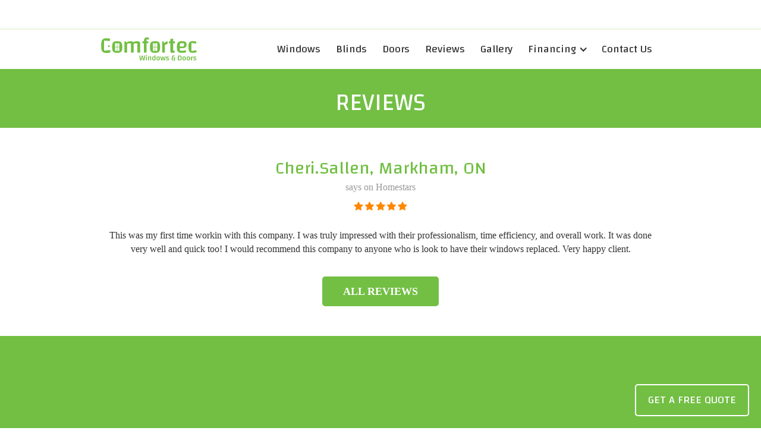

--- FILE ---
content_type: text/html
request_url: https://www.comfortecwd.ca/reviews/cherisallen-markham
body_size: 4586
content:
<!DOCTYPE html><!-- Last Published: Wed Jan 25 2023 17:45:44 GMT+0000 (Coordinated Universal Time) --><html data-wf-domain="www.comfortecwd.ca" data-wf-page="5e789f459b80638216500aed" data-wf-site="5a7c4c3d5301890001e6adee" lang="en" data-wf-collection="5e789f459b8063cb1e500aeb" data-wf-item-slug="cherisallen-markham"><head><meta charset="utf-8"/><title>Cheri.Sallen, Markham, ON says on Homestars about Comfortec Windows &amp; Doors</title><meta content="This was my first time workin with this company. I was truly impressed with their professionalism, time efficiency, and overall work. It was done very well and quick too! I would recommend this company to anyone who is look to have their windows replaced. Very happy client." name="description"/><meta content="Cheri.Sallen, Markham, ON says on Homestars about Comfortec Windows &amp; Doors" property="og:title"/><meta content="This was my first time workin with this company. I was truly impressed with their professionalism, time efficiency, and overall work. It was done very well and quick too! I would recommend this company to anyone who is look to have their windows replaced. Very happy client." property="og:description"/><meta content="Cheri.Sallen, Markham, ON says on Homestars about Comfortec Windows &amp; Doors" property="twitter:title"/><meta content="This was my first time workin with this company. I was truly impressed with their professionalism, time efficiency, and overall work. It was done very well and quick too! I would recommend this company to anyone who is look to have their windows replaced. Very happy client." property="twitter:description"/><meta property="og:type" content="website"/><meta content="summary_large_image" name="twitter:card"/><meta content="width=device-width, initial-scale=1" name="viewport"/><meta content="lUb4VZVNgHL_NRY6Dr0Priu_s7Kn4dDg16mShYYIgIE" name="google-site-verification"/><link href="https://cdn.prod.website-files.com/5a7c4c3d5301890001e6adee/css/comfortec.webflow.8b36246f5.min.css" rel="stylesheet" type="text/css"/><link href="https://fonts.googleapis.com" rel="preconnect"/><link href="https://fonts.gstatic.com" rel="preconnect" crossorigin="anonymous"/><script src="https://ajax.googleapis.com/ajax/libs/webfont/1.6.26/webfont.js" type="text/javascript"></script><script type="text/javascript">WebFont.load({  google: {    families: ["Changa:regular,500,600,700,800"]  }});</script><script type="text/javascript">!function(o,c){var n=c.documentElement,t=" w-mod-";n.className+=t+"js",("ontouchstart"in o||o.DocumentTouch&&c instanceof DocumentTouch)&&(n.className+=t+"touch")}(window,document);</script><link href="https://cdn.prod.website-files.com/5a7c4c3d5301890001e6adee/5a7c562ec043f40001b1968e_icon-32x32.png" rel="shortcut icon" type="image/x-icon"/><link href="https://cdn.prod.website-files.com/5a7c4c3d5301890001e6adee/5a7c5632c043f40001b19691_icon-256x256.png" rel="apple-touch-icon"/><script async="" src="https://www.googletagmanager.com/gtag/js?id=UA-116036847-1"></script><script type="text/javascript">window.dataLayer = window.dataLayer || [];function gtag(){dataLayer.push(arguments);}gtag('js', new Date());gtag('config', 'UA-116036847-1', {'anonymize_ip': false});</script></head><body><a href="/contact" class="free-quote-button w-button">Get a Free Quote</a><div data-collapse="small" data-animation="default" data-duration="400" data-easing="ease" data-easing2="ease" role="banner" class="navbar w-nav"><div class="w-container"><a href="/" class="logo-link w-inline-block"><img width="37" alt="" src="https://cdn.prod.website-files.com/5a7c4c3d5301890001e6adee/5acd03b1790161e3bdb51f26_comfortec-logo-green.svg" class="logo"/></a><nav role="navigation" class="top-menu w-hidden-small w-hidden-tiny w-nav-menu"><a href="/windows" class="top-menu-link">Windows</a><a href="/blinds" class="top-menu-link">Blinds</a><a href="/doors" class="top-menu-link">Doors</a><a href="/reviews" class="top-menu-link">Reviews</a><a href="/gallery" class="top-menu-link">Gallery</a><div data-delay="0" data-hover="false" class="top-menu-dropdown w-dropdown"><div class="top-menu-link pr-30 w-dropdown-toggle"><div class="dropdown-icon w-icon-dropdown-toggle"></div><div class="dropdown-title">Financing</div></div><nav class="top-menu-dropdown-list w-dropdown-list"><a href="/financing/home-trust" class="top-menu-dropdown-link w-dropdown-link">Home trust</a><a href="/financing/snap" class="top-menu-dropdown-link w-dropdown-link">SNAP</a></nav></div><a href="/contact" class="top-menu-link">Contact Us</a><a href="tel:+16474777667" class="top-menu-link link-green phone w-inline-block w-clearfix"><img alt="" src="https://cdn.prod.website-files.com/5a7c4c3d5301890001e6adee/5a7c682669f2390001712d08_phone.svg" class="top-menu-icon"/><div class="top-menu-phone">647 477-7667</div></a></nav><div class="phone-block"><a href="tel:+16474777667" class="top-menu-link link-green hide w-inline-block w-clearfix"><img alt="" src="https://cdn.prod.website-files.com/5a7c4c3d5301890001e6adee/5a7c682669f2390001712d08_phone.svg" class="top-menu-icon"/><div class="top-menu-phone">647 477-7667</div></a><div class="menu-button w-nav-button"><div class="w-icon-nav-menu"></div></div></div></div></div><div class="header"><div class="w-container"><h1 class="header-title">Reviews</h1></div></div><div><div class="px-50 text-center w-container"><h2 class="h2-review">Cheri.Sallen, Markham, ON</h2><h3 class="testimonial-heading color-999">says on Homestars</h3><img src="https://cdn.prod.website-files.com/5a7c4c3d5301890001e6adee/5e6f75b2547320399ed18a7d_five-stars.svg" alt="" class="testimonial-stars mt-15"/><blockquote class="testimonial-blockquote testimonial-big">This was my first time workin with this company. I was truly impressed with their professionalism, time efficiency, and overall work. It was done very well and quick too! I would recommend this company to anyone who is look to have their windows replaced. Very happy client.</blockquote><a href="/reviews" class="button-center mt-15 w-button">All Reviews</a></div></div><div id="get-free-quote" class="section green-bg"><div class="px-20 w-container" data-ix="move-from-bottom"><h2 class="h2 white-text">Get a Free In-Home Consultation</h2><div class="form w-form"><form id="wf-form-Get-a-Free-Quote" name="wf-form-Get-a-Free-Quote" data-name="Get a Free Quote" method="get" data-wf-page-id="5e789f459b80638216500aed" data-wf-element-id="72e8125b-9dc4-4d30-793e-63ad72d33b96"><div class="form-inline w-row"><div class="column w-col w-col-4"><label for="Customer-Name" class="label">Name:</label><input class="input input-white w-input" maxlength="256" name="Customer-Name" data-name="Customer Name" placeholder="Enter your name" type="text" id="Customer-Name" required=""/></div><div class="column w-col w-col-4"><label for="Customer-Email" class="label">Email:</label><input class="input input-white w-input" maxlength="256" name="Customer-Email" data-name="Customer Email" placeholder="Enter your email" type="email" id="Customer-Email" required=""/></div><div class="column w-col w-col-4"><label for="Customer-Phone" class="label">Phone:</label><input class="input input-white w-input" maxlength="256" name="Customer-Phone" data-name="Customer Phone" placeholder="Enter your phone number" type="text" id="Customer-Phone" required=""/></div></div><input type="submit" data-wait="Please wait..." class="button-white py-20 w-button" value="GET A FREE IN-HOME CONSULTATION"/></form><div class="success-white w-form-done"><div class="success-text">Thank you! Your request has been sent!</div></div><div class="error-white w-form-fail"><div class="error-text">Oops! Something went wrong while submitting the form.</div></div></div></div></div><div class="section section-partners"><div class="px-20 w-container"><img src="https://cdn.prod.website-files.com/5a7c4c3d5301890001e6adee/5e5e290d89e25b3bde1ae342_homestars-winner-2020-dark.svg" alt="" class="partner-logo height-50"/><img src="https://cdn.prod.website-files.com/5a7c4c3d5301890001e6adee/5a870e694277840001850f21_sawdac.png" alt="" sizes="(max-width: 479px) 102.15625px, (max-width: 767px) 21vw, 159.61459350585938px" srcset="https://cdn.prod.website-files.com/5a7c4c3d5301890001e6adee/5a870e694277840001850f21_sawdac-p-500.png 500w, https://cdn.prod.website-files.com/5a7c4c3d5301890001e6adee/5a870e694277840001850f21_sawdac-p-800.png 800w, https://cdn.prod.website-files.com/5a7c4c3d5301890001e6adee/5a870e694277840001850f21_sawdac-p-1080.png 1080w, https://cdn.prod.website-files.com/5a7c4c3d5301890001e6adee/5a870e694277840001850f21_sawdac-p-1600.png 1600w, https://cdn.prod.website-files.com/5a7c4c3d5301890001e6adee/5a870e694277840001850f21_sawdac-p-2000.png 2000w, https://cdn.prod.website-files.com/5a7c4c3d5301890001e6adee/5a870e694277840001850f21_sawdac-p-2600.png 2600w, https://cdn.prod.website-files.com/5a7c4c3d5301890001e6adee/5a870e694277840001850f21_sawdac.png 3020w" class="partner-logo height-50"/><img src="https://cdn.prod.website-files.com/5a7c4c3d5301890001e6adee/5a8710d5ce5e280001312b8e_igma.png" alt="" class="partner-logo"/><img src="https://cdn.prod.website-files.com/5a7c4c3d5301890001e6adee/5a97cc7347dc620001594ba0_window-wise-certified-dealer.png" alt="" class="partner-logo height-50"/><img src="https://cdn.prod.website-files.com/5a7c4c3d5301890001e6adee/5a870e69ce5e280001312813_enegry-star.png" alt="" sizes="(max-width: 479px) 31.23958396911621px, (max-width: 767px) 7vw, 48.8125px" srcset="https://cdn.prod.website-files.com/5a7c4c3d5301890001e6adee/5a870e69ce5e280001312813_enegry-star-p-500.png 500w, https://cdn.prod.website-files.com/5a7c4c3d5301890001e6adee/5a870e69ce5e280001312813_enegry-star.png 1200w" class="partner-logo height-50"/><img src="https://cdn.prod.website-files.com/5a7c4c3d5301890001e6adee/5cda1a97ec31a18a571ce9df_homestars-verified-badge.svg" alt="" class="partner-logo height-50"/></div></div><div class="section footer"><div class="w-container"><img src="https://cdn.prod.website-files.com/5a7c4c3d5301890001e6adee/5acd05927901619055b521e9_comfortec-logo-white.svg" width="37" alt="" class="logo footer"/><div class="footer-logo-slogan">YOUR HOME COMFORT WITH TECHNOLOGY</div><p class="footer-text">130 Lepage Crt, #27, North York, Ontario M3J 3J1<br/>Phone: <a href="tel:+16475040275" class="footer-link">647 504-0275</a>, Fax: <a href="tel:+14166351331" class="footer-link">416 635-1331</a></p><a href="mailto:info@comfortecwd.ca" class="social-btn footer w-inline-block"><img src="https://cdn.prod.website-files.com/5a7c4c3d5301890001e6adee/5a831858e3cb4800012c1f37_mail.svg" alt="" class="social-icon"/></a><a href="https://www.facebook.com/comfortecwd" rel="nofollow" class="social-btn footer w-inline-block"><img src="https://cdn.prod.website-files.com/5a7c4c3d5301890001e6adee/5a8317a1bd255a0001fb503a_facebook.svg" alt="" class="social-icon"/></a><a href="https://www.youtube.com/channel/UCsQ-zMAv_wMsgyFm9-GJtoA" rel="nofollow" class="social-btn footer w-inline-block"><img src="https://cdn.prod.website-files.com/5a7c4c3d5301890001e6adee/5a8317a132f0d300017f634e_youtube.svg" alt="" class="social-icon"/></a><a href="#" class="social-btn footer hide w-inline-block"><img src="https://cdn.prod.website-files.com/5a7c4c3d5301890001e6adee/5a8317a132f0d300017f634e_youtube.svg" alt="" class="social-icon"/></a><a href="https://homestars.com/companies/2914068-comfortec-windows-and-doors" rel="nofollow" class="social-btn footer w-inline-block"><img src="https://cdn.prod.website-files.com/5a7c4c3d5301890001e6adee/5ade0b9053be639fd2bd5d79_homestars.svg" alt="" class="social-icon"/></a><p class="footer-text">© 2021 Comfortec Windows &amp; Doors<a href="tel:+14166351331" class="footer-link"></a></p></div></div><div class="section"><div class="px-20 w-container"><h2 class="h2">Comfortec Windows &amp; Doors Reviews</h2><div data-delay="6000" data-animation="cross" class="slider-testimonials w-slider" data-autoplay="true" data-easing="ease" data-hide-arrows="false" data-disable-swipe="false" data-autoplay-limit="0" data-nav-spacing="3" data-duration="500" data-infinite="true"><div class="testimonials-mask w-slider-mask"><div class="w-slide"><div class="testimonials-collection w-dyn-list"><div role="list" class="testimonials-grid w-dyn-items"><div role="listitem" class="testimonial-block w-dyn-item"><h3 class="testimonial-heading">Musical Retirement Home At Seeley’s Bay, Toronto, ON</h3><div class="testimonial-subheading">says on Homestars</div><img src="https://cdn.prod.website-files.com/5a7c4c3d5301890001e6adee/5e6f75b2547320399ed18a7d_five-stars.svg" alt="" class="testimonial-stars"/><blockquote class="testimonial-blockquote">Igor and the Comfortec team were a pleasure to work with from the consultation stage to installation. Igor is clear and concise with his words and always has his mind on delivering the best product and service. The team of installers are quick, efficient and leave without a mess, they did a flawless job. This was a unique job that proposed a few obstacles, but that was no match for the Comfortec team.</blockquote></div><div role="listitem" class="testimonial-block w-dyn-item"><h3 class="testimonial-heading">Windows And Door In North York, Toronto, ON</h3><div class="testimonial-subheading">says on Homestars</div><img src="https://cdn.prod.website-files.com/5a7c4c3d5301890001e6adee/5e6f75b2547320399ed18a7d_five-stars.svg" alt="" class="testimonial-stars"/><blockquote class="testimonial-blockquote">We installed two windows and a door in an area that was not easily accessible. Very nice factory and team to work with. I think it says it all when I am willing  to used them again.</blockquote></div></div></div></div><div class="w-slide"><div class="testimonials-collection w-dyn-list"><div role="list" class="testimonials-grid w-dyn-items"><div role="listitem" class="testimonial-block w-dyn-item"><h3 class="testimonial-heading">Wagal58, Richmond Hill, ON</h3><div class="testimonial-subheading">says on Homestars</div><img src="https://cdn.prod.website-files.com/5a7c4c3d5301890001e6adee/5e6f75b2547320399ed18a7d_five-stars.svg" alt="" class="testimonial-stars"/><blockquote class="testimonial-blockquote">I was very impressed with the professionalism,quality and the customer service from this company.

The work was excellent and completed on time.

Igor answered all my questions and any issues and concerns that popped up.

I would definitely recommend this company without hesitation.</blockquote></div><div role="listitem" class="testimonial-block w-dyn-item"><h3 class="testimonial-heading">Vr6Alex, Markham, ON</h3><div class="testimonial-subheading">says on Homestars</div><img src="https://cdn.prod.website-files.com/5a7c4c3d5301890001e6adee/5e6f75b2547320399ed18a7d_five-stars.svg" alt="" class="testimonial-stars"/><blockquote class="testimonial-blockquote">Very professional crew, from sales, process to the end. Great communication at the beginning, during the process and at the end.

Kudos to their entire crew.  Will do windows next year guaranteed.</blockquote></div></div></div></div><div class="w-slide"><div class="testimonials-collection w-dyn-list"><div role="list" class="testimonials-grid w-dyn-items"><div role="listitem" class="testimonial-block w-dyn-item"><h3 class="testimonial-heading">Vhrytsevich, Richmond Hill, ON</h3><div class="testimonial-subheading">says on Homestars</div><img src="https://cdn.prod.website-files.com/5a7c4c3d5301890001e6adee/5e6f75b2547320399ed18a7d_five-stars.svg" alt="" class="testimonial-stars"/><blockquote class="testimonial-blockquote">The guys did a fantastic job!</blockquote></div><div role="listitem" class="testimonial-block w-dyn-item"><h3 class="testimonial-heading">Vadimm, Richmond Hill, ON</h3><div class="testimonial-subheading">says on Homestars</div><img src="https://cdn.prod.website-files.com/5a7c4c3d5301890001e6adee/5e6f75b2547320399ed18a7d_five-stars.svg" alt="" class="testimonial-stars"/><blockquote class="testimonial-blockquote">Work was done 100% perfect, in time. Pfrofessionally. No questions nor concerns whatsoever. From drawings to installation.</blockquote></div></div></div></div></div><div class="hide w-slider-arrow-left"><div class="w-icon-slider-left"></div></div><div class="hide w-slider-arrow-right"><div class="w-icon-slider-right"></div></div><div class="testimonials-nav w-slider-nav w-round"></div></div><a href="/reviews" class="button-center mt-15 w-button">All Reviews</a></div></div><script src="https://d3e54v103j8qbb.cloudfront.net/js/jquery-3.5.1.min.dc5e7f18c8.js?site=5a7c4c3d5301890001e6adee" type="text/javascript" integrity="sha256-9/aliU8dGd2tb6OSsuzixeV4y/faTqgFtohetphbbj0=" crossorigin="anonymous"></script><script src="https://cdn.prod.website-files.com/5a7c4c3d5301890001e6adee/js/webflow.8c68e1bd2.js" type="text/javascript"></script></body></html>

--- FILE ---
content_type: text/css
request_url: https://cdn.prod.website-files.com/5a7c4c3d5301890001e6adee/css/comfortec.webflow.8b36246f5.min.css
body_size: 14243
content:
html{font-family:sans-serif;-ms-text-size-adjust:100%;-webkit-text-size-adjust:100%;height:100%}article,aside,details,figcaption,figure,footer,header,hgroup,main,menu,nav,section,summary{display:block}audio,canvas,progress,video{display:inline-block;vertical-align:baseline}audio:not([controls]){display:none;height:0}[hidden],template{display:none}a{background-color:transparent}a:active,a:hover{outline:0}abbr[title]{border-bottom:1px dotted}b,optgroup,strong{font-weight:700}dfn{font-style:italic}mark{background:#ff0;color:#000}small{font-size:80%}sub,sup{font-size:75%;line-height:0;position:relative;vertical-align:baseline}sup{top:-.5em}sub{bottom:-.25em}img{border:0;max-width:100%;vertical-align:middle;display:inline-block}svg:not(:root){overflow:hidden}hr{box-sizing:content-box;height:0}pre,textarea{overflow:auto}code,kbd,pre,samp{font-family:monospace,monospace;font-size:1em}button,input,optgroup,select,textarea{color:inherit;font:inherit;margin:0}button{overflow:visible}button,select{text-transform:none}button,html input[type=button],input[type=reset]{-webkit-appearance:button;cursor:pointer}button[disabled],html input[disabled]{cursor:default}button::-moz-focus-inner,input::-moz-focus-inner{border:0;padding:0}input{line-height:normal}input[type=checkbox],input[type=radio]{box-sizing:border-box;padding:0}input[type=number]::-webkit-inner-spin-button,input[type=number]::-webkit-outer-spin-button{height:auto}input[type=search]{-webkit-appearance:none}input[type=search]::-webkit-search-cancel-button,input[type=search]::-webkit-search-decoration{-webkit-appearance:none}legend{border:0;padding:0}table{border-collapse:collapse;border-spacing:0}td,th{padding:0}@font-face{font-family:webflow-icons;src:url("[data-uri]") format('truetype');font-weight:400;font-style:normal}[class*=" w-icon-"],[class^=w-icon-]{font-family:webflow-icons!important;speak:none;font-style:normal;font-weight:400;font-variant:normal;text-transform:none;line-height:1;-webkit-font-smoothing:antialiased;-moz-osx-font-smoothing:grayscale}.w-icon-slider-right:before{content:"\e600"}.w-icon-slider-left:before{content:"\e601"}.w-icon-nav-menu:before{content:"\e602"}.w-icon-arrow-down:before,.w-icon-dropdown-toggle:before{content:"\e603"}.w-icon-file-upload-remove:before{content:"\e900"}.w-icon-file-upload-icon:before{content:"\e903"}*{-webkit-box-sizing:border-box;-moz-box-sizing:border-box;box-sizing:border-box}html.w-mod-touch *{background-attachment:scroll!important}.w-block{display:block}.w-inline-block{max-width:100%;display:inline-block}.w-clearfix:after,.w-clearfix:before{content:" ";display:table;grid-column-start:1;grid-row-start:1;grid-column-end:2;grid-row-end:2}.w-clearfix:after{clear:both}.w-hidden{display:none}.w-button{display:inline-block;padding:9px 15px;background-color:#3898ec;color:#fff;border:0;line-height:inherit;text-decoration:none;cursor:pointer;border-radius:0}input.w-button{-webkit-appearance:button}html[data-w-dynpage] [data-w-cloak]{color:transparent!important}.w-webflow-badge,.w-webflow-badge *{position:static;left:auto;top:auto;right:auto;bottom:auto;z-index:auto;display:block;visibility:visible;overflow:visible;overflow-x:visible;overflow-y:visible;box-sizing:border-box;width:auto;height:auto;max-height:none;max-width:none;min-height:0;min-width:0;margin:0;padding:0;float:none;clear:none;border:0 transparent;border-radius:0;background:0 0;box-shadow:none;opacity:1;transform:none;transition:none;direction:ltr;font-family:inherit;font-weight:inherit;color:inherit;font-size:inherit;line-height:inherit;font-style:inherit;font-variant:inherit;text-align:inherit;letter-spacing:inherit;text-decoration:inherit;text-indent:0;text-transform:inherit;list-style-type:disc;text-shadow:none;font-smoothing:auto;vertical-align:baseline;cursor:inherit;white-space:inherit;word-break:normal;word-spacing:normal;word-wrap:normal}.w-webflow-badge{position:fixed!important;display:inline-block!important;visibility:visible!important;z-index:2147483647!important;top:auto!important;right:12px!important;bottom:12px!important;left:auto!important;color:#aaadb0!important;background-color:#fff!important;border-radius:3px!important;padding:6px 8px 6px 6px!important;font-size:12px!important;opacity:1!important;line-height:14px!important;text-decoration:none!important;transform:none!important;margin:0!important;width:auto!important;height:auto!important;overflow:visible!important;white-space:nowrap;box-shadow:0 0 0 1px rgba(0,0,0,.1),0 1px 3px rgba(0,0,0,.1);cursor:pointer}.w-webflow-badge>img{display:inline-block!important;visibility:visible!important;opacity:1!important;vertical-align:middle!important}blockquote{margin:0 0 10px;padding:10px 20px;border-left:5px solid #e2e2e2;font-size:18px;line-height:22px}figure{margin:0 0 10px}figcaption{margin-top:5px;text-align:center}ol,ul{margin-top:0;margin-bottom:10px;padding-left:40px}.w-list-unstyled{padding-left:0;list-style:none}.w-embed:after,.w-embed:before{content:" ";display:table;grid-column-start:1;grid-row-start:1;grid-column-end:2;grid-row-end:2}.w-embed:after{clear:both}.w-video{width:100%;position:relative;padding:0}.w-video embed,.w-video iframe,.w-video object{position:absolute;top:0;left:0;width:100%;height:100%;border:none}fieldset{padding:0;margin:0;border:0}[type=button],[type=reset],button{border:0;cursor:pointer;-webkit-appearance:button}.w-form{margin:0 0 15px}.w-form-done{display:none;padding:20px;text-align:center;background-color:#ddd}.w-form-fail{display:none;margin-top:10px;padding:10px;background-color:#ffdede}label{display:block;margin-bottom:5px;font-weight:700}.w-input,.w-select{display:block;width:100%;height:38px;padding:8px 12px;margin-bottom:10px;font-size:14px;line-height:1.42857143;color:#333;vertical-align:middle;background-color:#fff;border:1px solid #ccc}.w-input:-moz-placeholder,.w-select:-moz-placeholder{color:#999}.w-input::-moz-placeholder,.w-select::-moz-placeholder{color:#999;opacity:1}.w-input:-ms-input-placeholder,.w-select:-ms-input-placeholder{color:#999}.w-input::-webkit-input-placeholder,.w-select::-webkit-input-placeholder{color:#999}.w-input:focus,.w-select:focus{border-color:#3898ec;outline:0}.w-input[disabled],.w-input[readonly],.w-select[disabled],.w-select[readonly],fieldset[disabled] .w-input,fieldset[disabled] .w-select{cursor:not-allowed}.w-input[disabled]:not(.w-input-disabled),.w-input[readonly],.w-select[disabled]:not(.w-input-disabled),.w-select[readonly],fieldset[disabled]:not(.w-input-disabled) .w-input,fieldset[disabled]:not(.w-input-disabled) .w-select{background-color:#eee}textarea.w-input,textarea.w-select{height:auto}.w-select{background-color:#f3f3f3}.w-select[multiple]{height:auto}.w-form-label{display:inline-block;cursor:pointer;font-weight:400;margin-bottom:0}.w-radio{display:block;margin-bottom:5px;padding-left:20px}.w-radio:after,.w-radio:before{content:" ";display:table;grid-column-start:1;grid-row-start:1;grid-column-end:2;grid-row-end:2}.w-radio:after{clear:both}.w-radio-input{margin:3px 0 0 -20px;line-height:normal;float:left}.w-file-upload{display:block;margin-bottom:10px}.w-file-upload-input{width:.1px;height:.1px;opacity:0;overflow:hidden;position:absolute;z-index:-100}.w-file-upload-default,.w-file-upload-success,.w-file-upload-uploading{display:inline-block;color:#333}.w-file-upload-error{display:block;margin-top:10px}.w-file-upload-default.w-hidden,.w-file-upload-error.w-hidden,.w-file-upload-success.w-hidden,.w-file-upload-uploading.w-hidden{display:none}.w-file-upload-uploading-btn{display:flex;font-size:14px;font-weight:400;cursor:pointer;margin:0;padding:8px 12px;border:1px solid #ccc;background-color:#fafafa}.w-file-upload-file{display:flex;flex-grow:1;justify-content:space-between;margin:0;padding:8px 9px 8px 11px;border:1px solid #ccc;background-color:#fafafa}.w-file-upload-file-name{font-size:14px;font-weight:400;display:block}.w-file-remove-link{margin-top:3px;margin-left:10px;width:auto;height:auto;padding:3px;display:block;cursor:pointer}.w-icon-file-upload-remove{margin:auto;font-size:10px}.w-file-upload-error-msg{display:inline-block;color:#ea384c;padding:2px 0}.w-file-upload-info{display:inline-block;line-height:38px;padding:0 12px}.w-file-upload-label{display:inline-block;font-size:14px;font-weight:400;cursor:pointer;margin:0;padding:8px 12px;border:1px solid #ccc;background-color:#fafafa}.w-icon-file-upload-icon,.w-icon-file-upload-uploading{display:inline-block;margin-right:8px;width:20px}.w-icon-file-upload-uploading{height:20px}.w-container{margin-left:auto;margin-right:auto;max-width:940px}.w-container:after,.w-container:before{content:" ";display:table;grid-column-start:1;grid-row-start:1;grid-column-end:2;grid-row-end:2}.w-container:after{clear:both}.w-container .w-row{margin-left:-10px;margin-right:-10px}.w-row:after,.w-row:before{content:" ";display:table;grid-column-start:1;grid-row-start:1;grid-column-end:2;grid-row-end:2}.w-row:after{clear:both}.w-row .w-row{margin-left:0;margin-right:0}.w-col{position:relative;float:left;width:100%;min-height:1px;padding-left:10px;padding-right:10px}.w-col .w-col{padding-left:0;padding-right:0}.w-col-1{width:8.33333333%}.w-col-2{width:16.66666667%}.w-col-3{width:25%}.w-col-4{width:33.33333333%}.w-col-5{width:41.66666667%}.w-col-6{width:50%}.w-col-7{width:58.33333333%}.w-col-8{width:66.66666667%}.w-col-9{width:75%}.w-col-10{width:83.33333333%}.w-col-11{width:91.66666667%}.w-col-12{width:100%}.w-hidden-main{display:none!important}@media screen and (max-width:991px){.w-container{max-width:728px}.w-hidden-main{display:inherit!important}.w-hidden-medium{display:none!important}.w-col-medium-1{width:8.33333333%}.w-col-medium-2{width:16.66666667%}.w-col-medium-3{width:25%}.w-col-medium-4{width:33.33333333%}.w-col-medium-5{width:41.66666667%}.w-col-medium-6{width:50%}.w-col-medium-7{width:58.33333333%}.w-col-medium-8{width:66.66666667%}.w-col-medium-9{width:75%}.w-col-medium-10{width:83.33333333%}.w-col-medium-11{width:91.66666667%}.w-col-medium-12{width:100%}.w-col-stack{width:100%;left:auto;right:auto}}@media screen and (max-width:767px){.w-hidden-main,.w-hidden-medium{display:inherit!important}.w-hidden-small{display:none!important}.w-container .w-row,.w-row{margin-left:0;margin-right:0}.w-col{width:100%;left:auto;right:auto}.w-col-small-1{width:8.33333333%}.w-col-small-2{width:16.66666667%}.w-col-small-3{width:25%}.w-col-small-4{width:33.33333333%}.w-col-small-5{width:41.66666667%}.w-col-small-6{width:50%}.w-col-small-7{width:58.33333333%}.w-col-small-8{width:66.66666667%}.w-col-small-9{width:75%}.w-col-small-10{width:83.33333333%}.w-col-small-11{width:91.66666667%}.w-col-small-12{width:100%}}@media screen and (max-width:479px){.w-container{max-width:none}.w-hidden-main,.w-hidden-medium,.w-hidden-small{display:inherit!important}.w-hidden-tiny{display:none!important}.w-col{width:100%}.w-col-tiny-1{width:8.33333333%}.w-col-tiny-2{width:16.66666667%}.w-col-tiny-3{width:25%}.w-col-tiny-4{width:33.33333333%}.w-col-tiny-5{width:41.66666667%}.w-col-tiny-6{width:50%}.w-col-tiny-7{width:58.33333333%}.w-col-tiny-8{width:66.66666667%}.w-col-tiny-9{width:75%}.w-col-tiny-10{width:83.33333333%}.w-col-tiny-11{width:91.66666667%}.w-col-tiny-12{width:100%}}.w-widget{position:relative}.w-widget-map{width:100%;height:400px}.w-widget-map label{width:auto;display:inline}.w-widget-map img{max-width:inherit}.w-widget-map .gm-style-iw{text-align:center}.w-widget-map .gm-style-iw>button{display:none!important}.w-widget-twitter{overflow:hidden}.w-widget-twitter-count-shim{display:inline-block;vertical-align:top;position:relative;width:28px;height:20px;text-align:center;background:#fff;border:1px solid #758696;border-radius:3px}.w-widget-twitter-count-shim *{pointer-events:none;-webkit-user-select:none;-moz-user-select:none;-ms-user-select:none;user-select:none}.w-widget-twitter-count-shim .w-widget-twitter-count-inner{position:relative;font-size:15px;line-height:12px;text-align:center;color:#999;font-family:serif}.w-widget-twitter-count-shim .w-widget-twitter-count-clear{position:relative;display:block}.w-widget-twitter-count-shim.w--large{width:36px;height:28px}.w-widget-twitter-count-shim.w--large .w-widget-twitter-count-inner{font-size:18px;line-height:18px}.w-widget-twitter-count-shim:not(.w--vertical){margin-left:5px;margin-right:8px}.w-widget-twitter-count-shim:not(.w--vertical).w--large{margin-left:6px}.w-widget-twitter-count-shim:not(.w--vertical):after,.w-widget-twitter-count-shim:not(.w--vertical):before{top:50%;left:0;border:solid transparent;content:' ';height:0;width:0;position:absolute;pointer-events:none}.w-widget-twitter-count-shim:not(.w--vertical):before{border-color:rgba(117,134,150,0);border-right-color:#5d6c7b;border-width:4px;margin-left:-9px;margin-top:-4px}.w-widget-twitter-count-shim:not(.w--vertical).w--large:before{border-width:5px;margin-left:-10px;margin-top:-5px}.w-widget-twitter-count-shim:not(.w--vertical):after{border-color:rgba(255,255,255,0);border-right-color:#fff;border-width:4px;margin-left:-8px;margin-top:-4px}.w-widget-twitter-count-shim:not(.w--vertical).w--large:after{border-width:5px;margin-left:-9px;margin-top:-5px}.w-widget-twitter-count-shim.w--vertical{width:61px;height:33px;margin-bottom:8px}.w-widget-twitter-count-shim.w--vertical:after,.w-widget-twitter-count-shim.w--vertical:before{top:100%;left:50%;border:solid transparent;content:' ';height:0;width:0;position:absolute;pointer-events:none}.w-widget-twitter-count-shim.w--vertical:before{border-color:rgba(117,134,150,0);border-top-color:#5d6c7b;border-width:5px;margin-left:-5px}.w-widget-twitter-count-shim.w--vertical:after{border-color:rgba(255,255,255,0);border-top-color:#fff;border-width:4px;margin-left:-4px}.w-widget-twitter-count-shim.w--vertical .w-widget-twitter-count-inner{font-size:18px;line-height:22px}.w-widget-twitter-count-shim.w--vertical.w--large{width:76px}.w-background-video{position:relative;overflow:hidden;height:500px;color:#fff}.w-background-video>video{background-size:cover;background-position:50% 50%;position:absolute;margin:auto;width:100%;height:100%;right:-100%;bottom:-100%;top:-100%;left:-100%;object-fit:cover;z-index:-100}.w-background-video>video::-webkit-media-controls-start-playback-button{display:none!important;-webkit-appearance:none}.w-background-video--control{position:absolute;bottom:1em;right:1em;background-color:transparent;padding:0}.w-background-video--control>[hidden]{display:none!important}.w-slider{position:relative;height:300px;text-align:center;background:#ddd;clear:both;-webkit-tap-highlight-color:transparent;tap-highlight-color:rgba(0,0,0,0)}.w-slider-mask{position:relative;display:block;overflow:hidden;z-index:1;left:0;right:0;height:100%;white-space:nowrap}.w-slide{position:relative;display:inline-block;vertical-align:top;width:100%;height:100%;white-space:normal;text-align:left}.w-slider-nav{position:absolute;z-index:2;top:auto;right:0;bottom:0;left:0;margin:auto;padding-top:10px;height:40px;text-align:center;-webkit-tap-highlight-color:transparent;tap-highlight-color:rgba(0,0,0,0)}.w-slider-nav.w-round>div{border-radius:100%}.w-slider-nav.w-num>div{width:auto;height:auto;padding:.2em .5em;font-size:inherit;line-height:inherit}.w-slider-nav.w-shadow>div{box-shadow:0 0 3px rgba(51,51,51,.4)}.w-slider-nav-invert{color:#fff}.w-slider-nav-invert>div{background-color:rgba(34,34,34,.4)}.w-slider-nav-invert>div.w-active{background-color:#222}.w-slider-dot{position:relative;display:inline-block;width:1em;height:1em;background-color:rgba(255,255,255,.4);cursor:pointer;margin:0 3px .5em;transition:background-color .1s,color .1s}.w-slider-dot.w-active{background-color:#fff}.w-slider-dot:focus{outline:0;box-shadow:0 0 0 2px #fff}.w-slider-dot:focus.w-active{box-shadow:none}.w-slider-arrow-left,.w-slider-arrow-right{position:absolute;width:80px;top:0;right:0;bottom:0;left:0;margin:auto;cursor:pointer;overflow:hidden;color:#fff;font-size:40px;-webkit-tap-highlight-color:transparent;tap-highlight-color:rgba(0,0,0,0);-webkit-user-select:none;-moz-user-select:none;-ms-user-select:none;user-select:none}.w-slider-arrow-left [class*=' w-icon-'],.w-slider-arrow-left [class^=w-icon-],.w-slider-arrow-right [class*=' w-icon-'],.w-slider-arrow-right [class^=w-icon-]{position:absolute}.w-slider-arrow-left:focus,.w-slider-arrow-right:focus{outline:0}.w-slider-arrow-left{z-index:3;right:auto}.w-slider-arrow-right{z-index:4;left:auto}.w-icon-slider-left,.w-icon-slider-right{top:0;right:0;bottom:0;left:0;margin:auto;width:1em;height:1em}.w-slider-aria-label{border:0;clip:rect(0 0 0 0);height:1px;margin:-1px;overflow:hidden;padding:0;position:absolute;width:1px}.w-slider-force-show{display:block!important}.w-dropdown{display:inline-block;position:relative;text-align:left;margin-left:auto;margin-right:auto;z-index:900}.w-dropdown-btn,.w-dropdown-link,.w-dropdown-toggle{position:relative;vertical-align:top;text-decoration:none;color:#222;padding:20px;text-align:left;margin-left:auto;margin-right:auto;white-space:nowrap}.w-dropdown-toggle{-webkit-user-select:none;-moz-user-select:none;-ms-user-select:none;user-select:none;display:inline-block;cursor:pointer;padding-right:40px}.w-dropdown-toggle:focus{outline:0}.w-icon-dropdown-toggle{position:absolute;top:0;right:0;bottom:0;margin:auto 20px auto auto;width:1em;height:1em}.w-dropdown-list{position:absolute;background:#ddd;display:none;min-width:100%}.w-dropdown-list.w--open{display:block}.w-dropdown-link{padding:10px 20px;display:block;color:#222}.w-dropdown-link.w--current{color:#0082f3}.w-dropdown-link:focus{outline:0}@media screen and (max-width:767px){.w-nav-brand{padding-left:10px}}.w-lightbox-backdrop{cursor:auto;font-style:normal;font-variant:normal;letter-spacing:normal;list-style:disc;text-indent:0;text-shadow:none;text-transform:none;visibility:visible;white-space:normal;word-break:normal;word-spacing:normal;word-wrap:normal;position:fixed;top:0;right:0;bottom:0;left:0;color:#fff;font-family:"Helvetica Neue",Helvetica,Ubuntu,"Segoe UI",Verdana,sans-serif;font-size:17px;line-height:1.2;font-weight:300;text-align:center;background:rgba(0,0,0,.9);z-index:2000;outline:0;opacity:0;-webkit-user-select:none;-moz-user-select:none;-ms-user-select:none;-webkit-tap-highlight-color:transparent;-webkit-transform:translate(0,0)}.w-lightbox-backdrop,.w-lightbox-container{height:100%;overflow:auto;-webkit-overflow-scrolling:touch}.w-lightbox-content{position:relative;height:100vh;overflow:hidden}.w-lightbox-view{position:absolute;width:100vw;height:100vh;opacity:0}.w-lightbox-view:before{content:"";height:100vh}.w-lightbox-group,.w-lightbox-group .w-lightbox-view,.w-lightbox-group .w-lightbox-view:before{height:86vh}.w-lightbox-frame,.w-lightbox-view:before{display:inline-block;vertical-align:middle}.w-lightbox-figure{position:relative;margin:0}.w-lightbox-group .w-lightbox-figure{cursor:pointer}.w-lightbox-img{width:auto;height:auto;max-width:none}.w-lightbox-image{display:block;float:none;max-width:100vw;max-height:100vh}.w-lightbox-group .w-lightbox-image{max-height:86vh}.w-lightbox-caption{position:absolute;right:0;bottom:0;left:0;padding:.5em 1em;background:rgba(0,0,0,.4);text-align:left;text-overflow:ellipsis;white-space:nowrap;overflow:hidden}.w-lightbox-embed{position:absolute;top:0;right:0;bottom:0;left:0;width:100%;height:100%}.w-lightbox-control{position:absolute;top:0;width:4em;background-size:24px;background-repeat:no-repeat;background-position:center;cursor:pointer;-webkit-transition:.3s;transition:.3s}.w-lightbox-left{display:none;bottom:0;left:0;background-image:url("[data-uri]")}.w-lightbox-right{display:none;right:0;bottom:0;background-image:url("[data-uri]")}.w-lightbox-close{right:0;height:2.6em;background-image:url("[data-uri]");background-size:18px}.w-lightbox-strip{position:absolute;bottom:0;left:0;right:0;padding:0 1vh;line-height:0;white-space:nowrap;overflow-x:auto;overflow-y:hidden}.w-lightbox-item{display:inline-block;width:10vh;padding:2vh 1vh;box-sizing:content-box;cursor:pointer;-webkit-transform:translate3d(0,0,0)}.w-lightbox-active{opacity:.3}.w-lightbox-thumbnail{position:relative;height:10vh;background:#222;overflow:hidden}.w-lightbox-thumbnail-image{position:absolute;top:0;left:0}.w-lightbox-thumbnail .w-lightbox-tall{top:50%;width:100%;-webkit-transform:translate(0,-50%);-ms-transform:translate(0,-50%);transform:translate(0,-50%)}.w-lightbox-thumbnail .w-lightbox-wide{left:50%;height:100%;-webkit-transform:translate(-50%,0);-ms-transform:translate(-50%,0);transform:translate(-50%,0)}.w-lightbox-spinner{position:absolute;top:50%;left:50%;box-sizing:border-box;width:40px;height:40px;margin-top:-20px;margin-left:-20px;border:5px solid rgba(0,0,0,.4);border-radius:50%;-webkit-animation:.8s linear infinite spin;animation:.8s linear infinite spin}.w-lightbox-spinner:after{content:"";position:absolute;top:-4px;right:-4px;bottom:-4px;left:-4px;border:3px solid transparent;border-bottom-color:#fff;border-radius:50%}.w-lightbox-hide{display:none}.w-lightbox-noscroll{overflow:hidden}@media (min-width:768px){.w-lightbox-content{height:96vh;margin-top:2vh}.w-lightbox-view,.w-lightbox-view:before{height:96vh}.w-lightbox-group,.w-lightbox-group .w-lightbox-view,.w-lightbox-group .w-lightbox-view:before{height:84vh}.w-lightbox-image{max-width:96vw;max-height:96vh}.w-lightbox-group .w-lightbox-image{max-width:82.3vw;max-height:84vh}.w-lightbox-left,.w-lightbox-right{display:block;opacity:.5}.w-lightbox-close{opacity:.8}.w-lightbox-control:hover{opacity:1}}.w-lightbox-inactive,.w-lightbox-inactive:hover{opacity:0}.w-richtext:after,.w-richtext:before{content:" ";display:table;grid-column-start:1;grid-row-start:1;grid-column-end:2;grid-row-end:2}.w-richtext:after{clear:both}.w-richtext[contenteditable=true]:after,.w-richtext[contenteditable=true]:before{white-space:initial}.w-richtext ol,.w-richtext ul{overflow:hidden}.w-richtext .w-richtext-figure-selected.w-richtext-figure-type-image div,.w-richtext .w-richtext-figure-selected.w-richtext-figure-type-video div:after,.w-richtext .w-richtext-figure-selected[data-rt-type=image] div,.w-richtext .w-richtext-figure-selected[data-rt-type=video] div:after{outline:#2895f7 solid 2px}.w-richtext figure.w-richtext-figure-type-video>div:after,.w-richtext figure[data-rt-type=video]>div:after{content:'';position:absolute;display:none;left:0;top:0;right:0;bottom:0}.w-richtext figure{position:relative;max-width:60%}.w-richtext figure>div:before{cursor:default!important}.w-richtext figure img{width:100%}.w-richtext figure figcaption.w-richtext-figcaption-placeholder{opacity:.6}.w-richtext figure div{font-size:0px;color:transparent}.w-richtext figure.w-richtext-figure-type-image,.w-richtext figure[data-rt-type=image]{display:table}.w-richtext figure.w-richtext-figure-type-image>div,.w-richtext figure[data-rt-type=image]>div{display:inline-block}.w-richtext figure.w-richtext-figure-type-image>figcaption,.w-richtext figure[data-rt-type=image]>figcaption{display:table-caption;caption-side:bottom}.w-richtext figure.w-richtext-figure-type-video,.w-richtext figure[data-rt-type=video]{width:60%;height:0}.w-richtext figure.w-richtext-figure-type-video iframe,.w-richtext figure[data-rt-type=video] iframe{position:absolute;top:0;left:0;width:100%;height:100%}.w-richtext figure.w-richtext-figure-type-video>div,.w-richtext figure[data-rt-type=video]>div{width:100%}.w-richtext figure.w-richtext-align-center{margin-right:auto;margin-left:auto;clear:both}.w-richtext figure.w-richtext-align-center.w-richtext-figure-type-image>div,.w-richtext figure.w-richtext-align-center[data-rt-type=image]>div{max-width:100%}.w-richtext figure.w-richtext-align-normal{clear:both}.w-richtext figure.w-richtext-align-fullwidth{width:100%;max-width:100%;text-align:center;clear:both;display:block;margin-right:auto;margin-left:auto}.w-richtext figure.w-richtext-align-fullwidth>div{display:inline-block;padding-bottom:inherit}.w-richtext figure.w-richtext-align-fullwidth>figcaption{display:block}.w-richtext figure.w-richtext-align-floatleft{float:left;margin-right:15px;clear:none}.w-richtext figure.w-richtext-align-floatright{float:right;margin-left:15px;clear:none}.w-nav{position:relative;background:#ddd;z-index:1000}.w-nav:after,.w-nav:before{content:" ";display:table;grid-column-start:1;grid-row-start:1;grid-column-end:2;grid-row-end:2}.w-nav:after{clear:both}.w-nav-brand{position:relative;float:left;text-decoration:none;color:#333}.w-nav-link{position:relative;display:inline-block;vertical-align:top;text-decoration:none;color:#222;padding:20px;text-align:left;margin-left:auto;margin-right:auto}.w-nav-link.w--current{color:#0082f3}.w-nav-menu{position:relative;float:right}[data-nav-menu-open]{display:block!important;position:absolute;top:100%;left:0;right:0;background:#c8c8c8;text-align:center;overflow:visible;min-width:200px}.w--nav-link-open{display:block;position:relative}.w-nav-overlay{position:absolute;overflow:hidden;display:none;top:100%;left:0;right:0;width:100%}.w-nav-overlay [data-nav-menu-open]{top:0}.w-nav[data-animation=over-left] .w-nav-overlay{width:auto}.w-nav[data-animation=over-left] .w-nav-overlay,.w-nav[data-animation=over-left] [data-nav-menu-open]{right:auto;z-index:1;top:0}.w-nav[data-animation=over-right] .w-nav-overlay{width:auto}.w-nav[data-animation=over-right] .w-nav-overlay,.w-nav[data-animation=over-right] [data-nav-menu-open]{left:auto;z-index:1;top:0}.w-nav-button{position:relative;float:right;padding:18px;font-size:24px;display:none;cursor:pointer;-webkit-tap-highlight-color:transparent;tap-highlight-color:rgba(0,0,0,0);-webkit-user-select:none;-moz-user-select:none;-ms-user-select:none;user-select:none}.w-nav-button:focus{outline:0}.w-nav-button.w--open{background-color:#c8c8c8;color:#fff}.w-nav[data-collapse=all] .w-nav-menu{display:none}.w--nav-dropdown-open,.w--nav-dropdown-toggle-open,.w-nav[data-collapse=all] .w-nav-button{display:block}.w--nav-dropdown-list-open{position:static}@media screen and (max-width:991px){.w-nav[data-collapse=medium] .w-nav-menu{display:none}.w-nav[data-collapse=medium] .w-nav-button{display:block}}@media screen and (max-width:767px){.w-nav[data-collapse=small] .w-nav-menu{display:none}.w-nav[data-collapse=small] .w-nav-button{display:block}.w-nav-brand{padding-left:10px}}.w-tabs{position:relative}.w-tabs:after,.w-tabs:before{content:" ";display:table;grid-column-start:1;grid-row-start:1;grid-column-end:2;grid-row-end:2}.w-tabs:after{clear:both}.w-tab-menu{position:relative}.w-tab-link{position:relative;display:inline-block;vertical-align:top;text-decoration:none;padding:9px 30px;text-align:left;cursor:pointer;color:#222;background-color:#ddd}.w-tab-link.w--current{background-color:#c8c8c8}.w-tab-link:focus{outline:0}.w-tab-content{position:relative;display:block;overflow:hidden}.w-tab-pane{position:relative;display:none}.w--tab-active{display:block}@media screen and (max-width:479px){.w-nav[data-collapse=tiny] .w-nav-menu{display:none}.w-nav[data-collapse=tiny] .w-nav-button,.w-tab-link{display:block}}.w-ix-emptyfix:after{content:""}@keyframes spin{0%{transform:rotate(0)}100%{transform:rotate(360deg)}}.w-dyn-empty{padding:10px;background-color:#ddd}.w-condition-invisible,.w-dyn-bind-empty,.w-dyn-hide{display:none!important}.w-layout-grid{display:-ms-grid;display:grid;grid-auto-columns:1fr;-ms-grid-columns:1fr 1fr;grid-template-columns:1fr 1fr;-ms-grid-rows:auto auto;grid-template-rows:auto auto;grid-row-gap:16px;grid-column-gap:16px}.w-embed-youtubevideo{width:100%;position:relative;padding-bottom:0;padding-left:0;padding-right:0;background-image:url(https://d3e54v103j8qbb.cloudfront.net/static/youtube-placeholder.2b05e7d68d.svg);background-size:cover;background-position:50% 50%}.w-embed-youtubevideo:empty{min-height:75px;padding-bottom:56.25%}.w-pagination-wrapper{display:-webkit-box;display:-webkit-flex;display:-ms-flexbox;display:flex;-webkit-flex-wrap:wrap;-ms-flex-wrap:wrap;flex-wrap:wrap;-webkit-box-pack:center;-webkit-justify-content:center;-ms-flex-pack:center;justify-content:center}.w-pagination-previous{display:block;color:#333;font-size:14px;margin-left:10px;margin-right:10px;padding:9px 20px;background-color:#fafafa;border-width:1px;border-color:#ccc;border-top:1px solid #ccc;border-right:1px solid #ccc;border-bottom:1px solid #ccc;border-style:solid;border-radius:2px}.w-pagination-previous-icon{margin-right:4px}.w-pagination-next{display:block;color:#333;font-size:14px;margin-left:10px;margin-right:10px;padding:9px 20px;background-color:#fafafa;border-width:1px;border-color:#ccc;border-top:1px solid #ccc;border-right:1px solid #ccc;border-bottom:1px solid #ccc;border-style:solid;border-radius:2px}.w-pagination-next-icon{margin-left:4px}.w-page-count{width:100%;text-align:center;margin-top:20px}body{margin:0;min-height:100%;background-color:#fff;font-family:Roboto;color:#000;font-size:14px;line-height:20px}h1{margin:10px 0;color:#8a6d2f;font-size:44px;line-height:54px;font-style:normal;font-weight:300;letter-spacing:0;text-shadow:none}h2{margin:0 0 27px;color:#8a6d2f;font-size:38px;line-height:36px;font-weight:300;text-shadow:none}h3{margin:5px 0;font-size:22px;line-height:30px;font-weight:400;text-shadow:none}h4{margin:10px 0;font-size:18px;line-height:24px;font-weight:700}h5{margin:10px 0;font-size:14px;line-height:20px;font-weight:700}h6{margin:10px 0;font-size:12px;line-height:18px;font-weight:700}p{margin-top:0;margin-bottom:5px;padding-right:60px;padding-left:60px;color:rgba(0,0,0,.4);font-size:23px;line-height:30px;font-weight:300;letter-spacing:0;text-shadow:none}.button{display:block;width:30%;height:54px;margin-left:-1px;padding:4px 29px;float:left;border-top-right-radius:2px;border-bottom-right-radius:2px;background-color:#a8863d;-webkit-transition:background-color .3s;transition:background-color .3s;color:#fff;font-size:18px;font-weight:300;text-align:center;text-decoration:none}.button:hover{background-color:#18c7aa}.field{width:70%;height:54px;padding-right:20px;padding-left:20px;float:left;border:0 solid #000;border-top-left-radius:2px;border-bottom-left-radius:2px;background-color:#fff;box-shadow:inset 0 0 8px 0 transparent;-webkit-transition:box-shadow 150ms;transition:box-shadow 150ms;color:#806732;font-size:18px;font-weight:300}.field:focus{box-shadow:inset 0 0 0 2px #b59143}.sign-up-form{margin-top:40px}.social-widget{width:100px;float:left;-webkit-transition:opacity .3s;transition:opacity .3s}.social-widget-wrapper{display:block;width:223px;margin-right:auto;margin-left:auto;padding-left:20px}.success-message{padding:20px;border-radius:2px;background-color:#b59143;-webkit-transition:.3s;transition:.3s;color:#fff}.spread-word{margin-top:20px;margin-bottom:9px;font-family:Arial,'Helvetica Neue',Helvetica,sans-serif;color:#fff;font-size:10px;line-height:16px;font-weight:400;letter-spacing:0;text-transform:uppercase;text-shadow:none}.error-message{padding-bottom:5px;border-radius:2px;background-color:#5c3245}.bar{width:14.285%;height:7px;float:left;background-color:#1abc9c}.container{padding-right:70px;padding-left:70px}.social-section{padding-top:58px;padding-bottom:58px;background-color:#fac960;text-align:center}.share-btn{display:inline-block;width:61px;margin-right:14px;margin-left:14px}.share-wrapper{margin-top:32px}.social-btn{margin-left:17px;padding-right:2px;padding-left:2px;opacity:.15;-webkit-transition:opacity 250ms;transition:opacity 250ms}.social-btn:hover{opacity:.7}.social-btn.footer{margin-right:9px;margin-left:9px;opacity:.7}.social-btn.footer:hover{opacity:1}.navbar{width:100%;margin-top:50px;background-color:#fff;box-shadow:0 1px 5px 1px rgba(114,191,68,.4)}.right-nav{text-align:right}.brand{display:inline-block;color:#2e2e2e;font-size:32px;line-height:22px;font-weight:500}.logo{width:auto;height:40px;max-width:none}.logo.footer{display:block;height:50px;margin:0 auto 10px}.section{padding-top:30px;padding-bottom:30px;background-color:#f3f3f3;text-align:center}.section.hero{position:relative;display:-webkit-box;display:-webkit-flex;display:-ms-flexbox;display:flex;height:auto;padding-top:50px;padding-bottom:50px;-webkit-box-orient:vertical;-webkit-box-direction:normal;-webkit-flex-direction:column;-ms-flex-direction:column;flex-direction:column;-webkit-box-pack:center;-webkit-justify-content:center;-ms-flex-pack:center;justify-content:center;background-image:none;background-size:auto;text-align:center}.section.hero.success{background-color:#18c7aa}.section.grey{background-color:#f2f2f2}.section.green-bg{background-color:#72bf44;color:#fff}.section.footer{padding-top:30px;padding-bottom:15px;background-color:#72bf44;color:#fff}.section.section-partners{padding-top:20px;padding-bottom:20px;background-color:#fff}.section.pb-0{padding-bottom:0}.grey-heading{color:rgba(0,0,0,.56);text-shadow:none}.image-crop{overflow:hidden;height:368px;margin-top:39px;margin-bottom:-81px}.phone-image{width:381px}.infinite{margin-top:52px;opacity:.15}.top-menu{margin-bottom:0;padding-left:0;font-family:Changa,sans-serif;font-size:18px}.top-menu-item{position:relative;display:inline-block;height:65px;float:left}.top-menu-link{position:relative;display:inline-block;padding:23px 13px;-webkit-transition:color .2s,box-shadow .2s;transition:color .2s,box-shadow .2s;color:#333;text-decoration:none}.top-menu-link.w--current,.top-menu-link:hover{box-shadow:inset 0 3px 0 0 #72bf44;color:#72bf44}.top-menu-link.link-green{padding-top:22px;padding-bottom:22px;color:#72bf44}.top-menu-link.link-green.phone{display:none}.top-menu-link.pr-30{padding-right:30px}.top-menu-link.hide.w--current,.top-menu-link.pr-30.hide{display:none}.logo-link,.logo-link.w--current{padding-top:13px;padding-bottom:13px}.h1-header{position:static;display:block;overflow:visible;margin-top:30px;margin-bottom:15px;opacity:1;font-family:Changa,sans-serif;color:#fff;font-size:50px;line-height:55px;font-weight:500;text-align:left}.top-menu-icon{position:relative;height:23px;margin-top:-2px;margin-right:3px;float:left}.top-menu-phone{display:inline-block;font-size:20px}.header-form{padding:30px 20px;border-radius:10px;background-color:rgba(10,17,6,.9)}.h2-form{margin-bottom:15px;padding-bottom:10px;border-bottom:1px solid hsla(0,0%,100%,.1);font-family:Changa,sans-serif;color:#fff;font-size:38px;line-height:40px;text-align:left;text-transform:uppercase}.form-block{margin-bottom:0;color:#fff;text-align:left}.button-header-form{width:100%;margin-top:10px;padding-top:15px;padding-bottom:15px;border:2px solid #72bf44;border-radius:5px;background-color:#72bf44;-webkit-transition:background-color .2s;transition:background-color .2s;font-family:Changa,sans-serif;color:#fff;font-size:20px;font-weight:500;text-transform:uppercase}.button-header-form:hover{border:2px solid #72bf44;background-color:transparent;color:#72bf44}.button-header-form.mt-25{margin-top:25px;line-height:16px}.header-form-subtitle{margin-bottom:15px;padding-bottom:10px;border-bottom:1px solid hsla(0,0%,100%,.1);font-family:Changa,sans-serif;color:#fff;font-size:15px;text-align:left}.free{color:#72bf44}.action{display:inline-block;margin-top:15px;margin-bottom:15px;margin-left:-20px;padding:20px;background-color:rgba(114,191,68,.9);color:#fff;font-size:100px}.input{height:50px;margin-bottom:15px;border-radius:5px;-webkit-transition:box-shadow .2s;transition:box-shadow .2s;font-family:Arial,'Helvetica Neue',Helvetica,sans-serif;font-size:16px}.input:focus{box-shadow:0 0 8px 0 #72bf44}.input.input-green{margin-bottom:0;border:2px solid rgba(114,191,68,.5);-webkit-transition:border-color .2s;transition:border-color .2s;font-family:Arial,'Helvetica Neue',Helvetica,sans-serif}.input.input-green:focus{border-color:#72bf44}.input.input-white{border-color:#fff;-webkit-transition:box-shadow .2s;transition:box-shadow .2s}.input.input-white:focus{box-shadow:0 0 6px 0 #fff}.label{font-family:Changa,sans-serif;font-size:16px;font-weight:400;text-transform:uppercase}.label.green{color:#72bf44}.mt-50{position:relative;z-index:1;margin-top:50px}.success{border:1px solid #72bf44;border-radius:10px;background-color:transparent;color:#72bf44}.success-text{font-family:Changa,sans-serif;font-size:18px}.error{margin-top:15px;border:1px solid #bf4444;border-radius:10px;background-color:transparent;font-family:Changa,sans-serif;color:#bf4444;font-size:16px;text-align:center}.h2{position:relative;margin-top:20px;margin-bottom:35px;font-family:Changa,sans-serif;color:#72bf44;font-size:38px;line-height:43px;font-weight:400;text-align:center}.h2.white-text{color:#fff}.h2.mt-50{margin-top:50px}.phone-block{display:none}.paragraph{margin-bottom:15px;padding-right:0;padding-left:0;font-family:Arial,'Helvetica Neue',Helvetica,sans-serif;color:#222;font-size:16px;line-height:22px;font-weight:400;text-align:left}.paragraph.mx-90{margin-right:90px;margin-left:90px}.h3{margin-top:25px;margin-bottom:15px;font-family:Changa,sans-serif;color:#222;font-size:28px;text-align:left}.h3.text-center{text-align:center}.h3.mt-0{margin-top:0}.list{margin-bottom:25px;font-family:Arial,'Helvetica Neue',Helvetica,sans-serif;font-size:16px;line-height:22px;text-align:left}.list-item{margin-bottom:15px}.px-20{padding-top:20px;padding-bottom:20px}.px-20.article-container{font-family:Arial,'Helvetica Neue',Helvetica,sans-serif;font-size:14px}.product{position:relative;overflow:hidden;height:200px;border-radius:10px;background-color:#fff;background-image:url("https://uploads-ssl.webflow.com/5a7c4c3d5301890001e6adee/5a82e8c8e3cb4800012bda01_windows.jpeg");background-position:50% 50%;background-size:cover;background-repeat:no-repeat;box-shadow:0 0 5px 3px rgba(10,17,6,.2);-webkit-transition:box-shadow .2s;transition:box-shadow .2s}.product:hover{box-shadow:0 0 5px 6px rgba(10,17,6,.2)}.product.doors{height:300px;background-image:url("https://uploads-ssl.webflow.com/5a7c4c3d5301890001e6adee/5a82f44432f0d300017f2cee_door.jpg")}.product.double-hung-windows{background-image:url("https://uploads-ssl.webflow.com/5a7c4c3d5301890001e6adee/5a8ea006f6c79c000165f74e_double-hung-windows.jpg")}.product.casement-windows{background-image:url("https://uploads-ssl.webflow.com/5a7c4c3d5301890001e6adee/5a8ea0f0a63d300001a1c592_casement-windows.jpg")}.product.single-hung-windows{background-image:url("https://uploads-ssl.webflow.com/5a7c4c3d5301890001e6adee/5a8ea1d8a1e2dc00015a0582_single-hung-windows.jpg")}.product.double-slider-windows{background-image:url("https://uploads-ssl.webflow.com/5a7c4c3d5301890001e6adee/5a8ea427a1e2dc00015a0740_double-slider-windows.jpg")}.product.single-slider-windows{background-image:url("https://uploads-ssl.webflow.com/5a7c4c3d5301890001e6adee/5a8eabb7a63d300001a1d0aa_single-slider-windows.jpg")}.product.patio-doors{height:300px;background-image:url("https://uploads-ssl.webflow.com/5a7c4c3d5301890001e6adee/5a8ec136a63d300001a1ef90_patio-doors.jpg")}.product.bay-windows{background-image:url("https://uploads-ssl.webflow.com/5a7c4c3d5301890001e6adee/5ea6960b27484b19f0b43eb6_bay-windows.jpg")}.product.height-300{height:300px}.product-title-windows{position:absolute;left:0;right:0;bottom:-40px;padding:15px;-webkit-box-orient:horizontal;-webkit-box-direction:normal;-webkit-flex-direction:row;-ms-flex-direction:row;flex-direction:row;-webkit-box-pack:center;-webkit-justify-content:center;-ms-flex-pack:center;justify-content:center;-webkit-box-align:end;-webkit-align-items:flex-end;-ms-flex-align:end;align-items:flex-end;background-color:rgba(114,191,68,.8);font-family:Changa,sans-serif;color:#fff;font-size:28px;line-height:35px;text-transform:uppercase}.product-title-windows.doors,.product-title-windows.windows{bottom:-40px}.product-link{display:block}.mb-30{margin-bottom:30px}.product-subtitle{margin-top:-25px;margin-bottom:40px;font-family:Changa,sans-serif;font-size:20px}.product-subtitle.green-text{color:#72bf44}.product-subtitle.opacity-80{color:hsla(0,0%,100%,.8)}.link{color:#72bf44;text-decoration:none}.link:hover{text-decoration:underline}.form-inline{margin-bottom:10px;text-align:left}.footer-text{margin-top:15px;margin-bottom:15px;font-family:Arial,'Helvetica Neue',Helvetica,sans-serif;color:#fff;font-size:14px;line-height:22px}.footer-logo-slogan{margin-bottom:15px;font-family:Changa,sans-serif;font-size:16px}.footer-link{border-bottom:1px solid hsla(0,0%,100%,.4);-webkit-transition:border-color .2s;transition:border-color .2s;color:#fff;text-decoration:none}.footer-link:hover{border-bottom-color:#fff}.social-icon{height:30px}.product-description{font-size:16px;line-height:18px;text-transform:none}.product-title-doors{position:absolute;left:0;right:0;bottom:-40px;padding:15px;background-color:rgba(114,191,68,.8);font-family:Changa,sans-serif;color:#fff;font-size:28px;line-height:35px;text-transform:uppercase}.mx-90{position:relative;margin-right:90px;margin-left:90px}.button-white{width:100%;padding-top:13px;padding-bottom:13px;border:2px solid #fff;border-radius:5px;background-color:transparent;-webkit-transition:background-color .2s;transition:background-color .2s;font-family:Changa,sans-serif;font-size:22px;font-weight:500;text-transform:uppercase}.button-white:hover{background-color:#fff;color:#72bf44}.button-white.mt-25{margin-top:25px}.button-white.py-20{padding-top:20px;padding-bottom:20px}.button-white.button-gallery{width:auto;margin-top:30px}.button-white.width-auto{width:auto}.form.text-left{text-align:left}.review-title{margin-bottom:-3px;font-family:Changa,sans-serif;font-size:20px;line-height:25px;font-weight:400;text-align:center;text-transform:uppercase}.review-subtitle{color:#000;text-align:center}.review-subtitle.opacity-80{opacity:.8}.review-photo{display:block;width:auto;height:60px;margin-right:auto;margin-left:auto;border-radius:50%}.slider-reviews{display:none;height:auto;background-color:transparent}.arrow{-webkit-transition:color .2s;transition:color .2s;color:rgba(114,191,68,.4)}.arrow:hover{color:#72bf44}.slider-reviews-nav{position:relative;display:none}.success-white{border:2px solid #fff;border-radius:5px;background-color:transparent}.error-white{padding:20px;border:2px solid #bf4444;border-radius:5px}.partner-logo{width:auto;height:50px;margin:15px}.header{padding-top:30px;padding-right:15px;padding-left:15px;background-color:#72bf44;text-align:center}.header.header-bg{position:relative;display:-webkit-box;display:-webkit-flex;display:-ms-flexbox;display:flex;height:65vh;min-height:650px;-webkit-box-orient:vertical;-webkit-box-direction:normal;-webkit-flex-direction:column;-ms-flex-direction:column;flex-direction:column;-webkit-box-pack:center;-webkit-justify-content:center;-ms-flex-pack:center;justify-content:center;-webkit-box-align:center;-webkit-align-items:center;-ms-flex-align:center;align-items:center;background-image:url("https://uploads-ssl.webflow.com/5a7c4c3d5301890001e6adee/5ea53aca27484b8551ac10ea_windows-toronto.jpg");background-position:50% 0;background-size:cover}.header.header-bg.header-doors{background-image:url("https://uploads-ssl.webflow.com/5a7c4c3d5301890001e6adee/5ed79908dd44793e3a3b58c8_new-front-door-richmond-hill.jpg");background-position:50% 50%}.header.header-bg.bay-windows{background-image:url("https://uploads-ssl.webflow.com/5a7c4c3d5301890001e6adee/5efc896c83341e92ba06a979_bay-windows.jpg")}.header.header-video{position:relative;display:-webkit-box;display:-webkit-flex;display:-ms-flexbox;display:flex;height:100vh;-webkit-box-orient:vertical;-webkit-box-direction:normal;-webkit-flex-direction:column;-ms-flex-direction:column;flex-direction:column;-webkit-box-pack:center;-webkit-justify-content:center;-ms-flex-pack:center;justify-content:center}.header-title{margin-top:0;margin-bottom:15px;font-family:Changa,sans-serif;color:#fff;font-size:40px;font-weight:400;text-transform:uppercase}.header-title.mb-0{margin-bottom:0}.h2-text{margin-top:30px;margin-bottom:35px;font-family:Changa,sans-serif;color:#72bf44;font-size:36px;line-height:38px;text-align:left}.h2-text.mt-30{margin-top:30px}.h2-text.text-size-38{font-size:30px;line-height:38px}.utility-page-wrap{display:-webkit-box;display:-webkit-flex;display:-ms-flexbox;display:flex;width:100vw;height:100vh;max-height:100%;max-width:100%;-webkit-box-pack:center;-webkit-justify-content:center;-ms-flex-pack:center;justify-content:center;-webkit-box-align:center;-webkit-align-items:center;-ms-flex-align:center;align-items:center}.utility-page-content{display:-webkit-box;display:-webkit-flex;display:-ms-flexbox;display:flex;width:260px;-webkit-box-orient:vertical;-webkit-box-direction:normal;-webkit-flex-direction:column;-ms-flex-direction:column;flex-direction:column;text-align:center}.utility-page-form{display:-webkit-box;display:-webkit-flex;display:-ms-flexbox;display:flex;-webkit-box-orient:vertical;-webkit-box-direction:normal;-webkit-flex-direction:column;-ms-flex-direction:column;flex-direction:column;-webkit-box-align:stretch;-webkit-align-items:stretch;-ms-flex-align:stretch;align-items:stretch}.product-title-windows2{position:absolute;left:0;right:0;bottom:0;padding:10px;background-color:rgba(114,191,68,.8);font-family:Changa,sans-serif;color:#fff;font-size:22px;line-height:30px;text-transform:uppercase}.map{height:250px}.column.pr-30{padding-right:30px}.button-header{display:block;margin-bottom:30px;padding:15px 25px;float:left;border-radius:5px;background-color:#72bf44;opacity:1;-webkit-transition:background-color .2s;transition:background-color .2s;font-family:Changa,sans-serif;font-size:22px;text-transform:uppercase}.button-header:hover{border-style:none;background-color:#5da035}.h2-title{font-family:Changa,sans-serif;color:#72bf44;font-size:28px;line-height:35px;text-align:left}.header-partner-logo{height:55px;margin-right:8px;margin-left:8px;float:left;-webkit-transition:opacity .2s;transition:opacity .2s}.header-column{display:-webkit-box;display:-webkit-flex;display:-ms-flexbox;display:flex;-webkit-box-pack:start;-webkit-justify-content:flex-start;-ms-flex-pack:start;justify-content:flex-start}.header-left-column{opacity:1}.header-row{display:none}.arrow-white{-webkit-transition:color .2s;transition:color .2s;color:hsla(0,0%,100%,.6)}.arrow-white:hover{color:#fff}.top-menu-link-dropdown{padding-top:23px;padding-bottom:23px}.top-menu-dropdown{display:inline}.dropdown-icon{margin-right:10px;font-size:16px}.top-menu-dropdown-list.w--open{top:50px;right:0;background-color:#fff}.top-menu-dropdown-link{-webkit-transition:color .2s;transition:color .2s;color:#333}.top-menu-dropdown-link.w--current,.top-menu-dropdown-link:hover{color:#72bf44}.review-link{position:relative;display:inline-block;-webkit-box-orient:vertical;-webkit-box-direction:normal;-webkit-flex-direction:column;-ms-flex-direction:column;flex-direction:column;-webkit-box-pack:center;-webkit-justify-content:center;-ms-flex-pack:center;justify-content:center;-webkit-box-align:center;-webkit-align-items:center;-ms-flex-align:center;align-items:center;color:#333;text-decoration:none}.text-center{text-align:center}.fb-icon{position:absolute;right:0;bottom:0;height:15px}.error-text{color:#bf4444;font-size:18px}.catalog{width:100%;height:600px}.review-photo-block{position:relative;display:inline-block}.header-slide.slide2{background-image:url("https://uploads-ssl.webflow.com/5a7c4c3d5301890001e6adee/5ab8aab0e294a00051475caf_modern-house-bg.jpeg");background-position:50% 50%;background-size:cover;background-repeat:no-repeat}.header-slide.slide1{background-image:url("https://uploads-ssl.webflow.com/5a7c4c3d5301890001e6adee/5ab8aafedc744196f5524e0f_patio-doors.jpeg");background-position:50% 50%;background-size:cover;background-repeat:no-repeat}.header-slide.slide3{background-image:url("https://uploads-ssl.webflow.com/5a7c4c3d5301890001e6adee/5ab8aafeff9c8b80bcce6aec_windows2.jpeg");background-position:50% 50%;background-size:cover;background-repeat:no-repeat}.slider-header{position:absolute;left:0;top:0;right:0;bottom:0;z-index:1;height:auto}.hide{display:none}.dark{position:absolute;left:0;top:0;right:0;bottom:0;background-color:rgba(0,0,0,.3)}.home-trust{text-align:left}.link-block{position:relative;display:block;overflow:hidden;text-align:left}.contractor-title{display:inline-block;margin-bottom:5px;font-family:Changa,sans-serif;font-size:11px;line-height:14px;text-transform:uppercase}.contractor{margin-top:0;margin-bottom:0;color:#fff;font-size:30px;line-height:23px}.badge-header{display:inline-block;width:auto;height:90px}.badge-header.height-70{height:70px}.grid-logos-header{width:70%;justify-items:start;-webkit-box-align:end;-webkit-align-items:end;-ms-flex-align:end;align-items:end;-ms-grid-columns:1fr 1fr 1fr;grid-template-columns:1fr 1fr 1fr;-ms-grid-rows:auto;grid-template-rows:auto}.h3-header{margin-bottom:30px;color:hsla(0,0%,100%,.85);text-align:left}.h3-header.text-center{text-align:center}.p-head{margin-top:25px;margin-bottom:25px;padding-right:0;padding-left:0;font-family:Arial,'Helvetica Neue',Helvetica,sans-serif;color:#666;font-size:18px;line-height:24px;font-weight:400}.p-head.mx-reviews{margin-top:0;margin-bottom:40px}.cards-grid{margin-bottom:30px;-ms-grid-columns:1fr 1fr 1fr 1fr 1fr;grid-template-columns:1fr 1fr 1fr 1fr 1fr;-ms-grid-rows:auto;grid-template-rows:auto}.card{padding:15px;border-radius:10px;background-color:#fff}.h3-card{color:#333;font-size:18px;line-height:23px;font-weight:700;text-align:left}.body{font-family:Arial,'Helvetica Neue',Helvetica,sans-serif}.p-card{margin-bottom:0;padding-right:0;padding-left:0;color:#666;font-size:14px;line-height:18px;font-weight:400;text-align:left}.img-card{display:block;width:40px;height:40px}.button-center{padding:15px 35px;border-radius:5px;background-color:#72bf44;-webkit-transition:background-color .2s;transition:background-color .2s;color:#fff;font-size:18px;font-weight:700;text-transform:uppercase}.button-center:hover{background-color:#5da035}.button-center.mt-15{margin-top:15px}.pb-30{padding-bottom:30px}.gallery-grid{display:-ms-grid;display:grid;grid-auto-columns:1fr;grid-column-gap:16px;grid-row-gap:16px;-ms-grid-columns:1fr 1fr 1fr;grid-template-columns:1fr 1fr 1fr;-ms-grid-rows:auto auto;grid-template-rows:auto auto}.gallery-image{border-radius:10px}.slider-testimonials{height:auto;background-color:transparent}.testimonials-grid{display:-ms-grid;display:grid;grid-auto-columns:1fr;grid-column-gap:16px;grid-row-gap:16px;-ms-grid-columns:1fr 1fr;grid-template-columns:1fr 1fr;-ms-grid-rows:auto;grid-template-rows:auto}.testimonial-block{z-index:2;padding:15px;border-radius:10px;background-color:#fff;text-align:left}.testimonial-blockquote{margin-bottom:0;padding:0;border-left-style:none;color:#666;font-size:15px;line-height:21px}.testimonial-blockquote.testimonial-big{margin-top:15px;margin-bottom:20px;color:#333;font-size:16px;line-height:23px}.testimonial-heading{margin-bottom:0;font-size:16px;line-height:18px}.testimonial-heading.color-999{color:#999}.testimonial-stars{height:15px;margin-bottom:15px}.testimonial-stars.mt-10{margin-top:10px}.testimonial-stars.mt-15{margin-top:15px}.testimonial-subheading{margin-bottom:10px;color:#999;font-size:13px;line-height:18px}.testimonials-mask{height:auto}.testimonials-nav{position:relative;margin-top:15px}.collection-list{display:-ms-grid;display:grid;grid-auto-columns:1fr;grid-column-gap:16px;grid-row-gap:16px;-ms-grid-columns:1fr 1fr;grid-template-columns:1fr 1fr;-ms-grid-rows:auto auto;grid-template-rows:auto auto}.testimonial-grid{display:-ms-grid;display:grid;margin-bottom:30px;grid-auto-columns:1fr;grid-column-gap:16px;grid-row-gap:16px;-ms-grid-columns:1fr 1fr;grid-template-columns:1fr 1fr;-ms-grid-rows:auto auto auto auto auto;grid-template-rows:auto auto auto auto auto}.px-50{padding-top:50px;padding-bottom:50px}.h2-review{margin-bottom:0;font-family:Changa,sans-serif;color:#72bf44;font-size:30px}.link-review-block{color:#333;text-decoration:none}.img-gallery{margin-bottom:30px}.grid-galleries{display:-ms-grid;display:grid;margin-bottom:30px;grid-auto-columns:1fr;grid-column-gap:16px;grid-row-gap:16px;-ms-grid-columns:1fr 1fr 1fr;grid-template-columns:1fr 1fr 1fr;-ms-grid-rows:auto;grid-template-rows:auto}.block-galleries{overflow:hidden;padding-bottom:15px;border-radius:10px;background-color:#fff}.title-galleries{margin-top:15px;padding-right:15px;padding-left:15px;font-family:Changa,sans-serif;color:#333;font-size:20px;line-height:24px;text-align:left}.link-galleries{text-decoration:none}.gold-bg{background-color:#ffc800;background-image:url("https://uploads-ssl.webflow.com/5a7c4c3d5301890001e6adee/5e873c037d84af2a4fb19113_stars-bg.svg");background-position:50% 50%;background-size:225px}.button-next{padding-top:10px;padding-bottom:10px;border-color:rgba(114,191,68,.3);border-radius:5px;background-color:#fff;-webkit-transition:border-color .2s;transition:border-color .2s;color:#72bf44;text-transform:uppercase}.button-next:hover{border-color:rgba(114,191,68,.8)}.header-subtitle{margin-bottom:30px;font-family:Changa,sans-serif;color:hsla(0,0%,100%,.85);font-size:21px;line-height:26px}.grid-windows{-ms-grid-columns:1fr 1fr 1fr;grid-template-columns:1fr 1fr 1fr}.button-white-outline{border:2px solid hsla(0,0%,100%,.7);border-radius:5px;background-color:transparent;-webkit-transition:border-color .2s;transition:border-color .2s;font-family:Changa,sans-serif;font-size:20px;line-height:30px;text-transform:uppercase}.button-white-outline:hover{border-color:#fff}.header-bg-text-block{-webkit-box-orient:vertical;-webkit-box-direction:normal;-webkit-flex-direction:column;-ms-flex-direction:column;flex-direction:column;-webkit-box-pack:center;-webkit-justify-content:center;-ms-flex-pack:center;justify-content:center;-webkit-box-align:center;-webkit-align-items:center;-ms-flex-align:center;align-items:center;-webkit-align-content:center;-ms-flex-line-pack:center;align-content:center}.header-h1{margin-top:0;font-family:Changa,sans-serif;color:#fff;font-size:65px;line-height:70px;font-weight:400}.green-transparent-bg{position:absolute;left:0;top:0;right:0;bottom:0;z-index:2;width:100%;height:650px;background-color:rgba(114,191,68,.6)}.green-transparent-bg.height-100vh{height:100vh}.container-4,.z-index-3{position:relative;z-index:3}.homestars-icon{width:auto;height:80px}.header-grid-icons{width:50%;margin-top:50px;margin-right:auto;margin-left:auto;justify-items:center;-ms-grid-columns:1fr 1fr 1fr;grid-template-columns:1fr 1fr 1fr;-ms-grid-rows:auto;grid-template-rows:auto}.h3-subtitle{margin-top:-35px;margin-bottom:30px;font-family:Changa,sans-serif;color:#999}.h3-subtitle.white-color{color:#fff}.pricing-columns{margin-right:0;margin-left:0;padding-top:15px;padding-bottom:12px;border-bottom:1px solid rgba(114,191,68,.4);font-family:Arial,'Helvetica Neue',Helvetica,sans-serif;color:#222;font-size:16px;line-height:22px;text-align:left}.text-block-3{font-family:Arial,'Helvetica Neue',Helvetica,sans-serif;color:#222;font-size:16px;line-height:22px;text-align:left}.grid-doors{margin-bottom:30px;-ms-grid-columns:1fr 1fr 1fr;grid-template-columns:1fr 1fr 1fr;-ms-grid-rows:auto;grid-template-rows:auto}.grid-products-doors{margin-bottom:30px;-ms-grid-rows:auto;grid-template-rows:auto}.block-consultation{overflow:hidden;padding:0 25px 15px;border-radius:10px;background-color:#fff;box-shadow:4px 4px 5px 0 rgba(59,100,35,.3)}.free-quote-button{position:fixed;left:auto;top:auto;right:20px;bottom:20px;z-index:9999;padding:15px 20px;border:2px solid #fff;border-radius:5px;background-color:#72bf44;-webkit-transition:border-color .2s,color .2s,background-color .2s;transition:border-color .2s,color .2s,background-color .2s;font-family:Changa,sans-serif;font-size:18px;text-transform:uppercase}.free-quote-button:hover{background-color:#fff;color:#72bf44}.casement-windows-video-bg{position:absolute;left:0;top:0;right:0;bottom:0;z-index:1;height:100vh}.roto-grid{margin-top:50px;margin-bottom:50px;-ms-grid-columns:1fr 1fr 1fr 1fr;grid-template-columns:1fr 1fr 1fr 1fr;-ms-grid-rows:auto;grid-template-rows:auto}.double-slider-windows-bg{position:absolute;left:0;top:0;right:0;bottom:0;z-index:1;width:100%;height:100%}.grid-articles{display:-ms-grid;display:grid;grid-auto-columns:1fr;grid-column-gap:16px;grid-row-gap:16px;-ms-grid-columns:1fr 1fr 1fr;grid-template-columns:1fr 1fr 1fr;-ms-grid-rows:auto;grid-template-rows:auto}.block-article{border-radius:10px;background-color:#fff}.collection-list-2{display:-ms-grid;display:grid;grid-auto-columns:1fr;grid-column-gap:16px;grid-row-gap:16px;-ms-grid-columns:1fr 1fr;grid-template-columns:1fr 1fr;-ms-grid-rows:auto auto;grid-template-rows:auto auto}.article-h1{margin-top:0;margin-bottom:20px;font-family:Changa,sans-serif;color:#fff;font-size:33px;line-height:40px;font-weight:400}.article-h3{font-family:Changa,sans-serif;color:#fff;font-size:20px;letter-spacing:5px;text-indent:0;text-transform:uppercase}.article{font-family:Arial,'Helvetica Neue',Helvetica,sans-serif;color:#222;font-size:13px;text-align:left}.collection-list-wrapper{display:-ms-grid;display:grid;grid-auto-columns:1fr;grid-column-gap:16px;grid-row-gap:16px;-ms-grid-columns:1fr 1fr 1fr;grid-template-columns:1fr 1fr 1fr;-ms-grid-rows:auto;grid-template-rows:auto}.l-img{position:relative;width:50%;margin-right:30px;margin-bottom:30px;float:left}.img-desc{margin-top:15px;margin-bottom:0;padding-right:0;padding-left:0;font-family:Arial,'Helvetica Neue',Helvetica,sans-serif;color:#666;font-size:14px;line-height:20px;font-weight:400;text-align:left}.top-banner{position:fixed;left:0;top:0;right:0;bottom:auto;z-index:9999;display:-webkit-box;display:-webkit-flex;display:-ms-flexbox;display:flex;height:50px;-webkit-box-orient:vertical;-webkit-box-direction:normal;-webkit-flex-direction:column;-ms-flex-direction:column;flex-direction:column;-webkit-box-pack:center;-webkit-justify-content:center;-ms-flex-pack:center;justify-content:center;background-color:#72bf44;color:#fff;text-align:center}.h3-top-banner{margin-bottom:3px;-webkit-box-orient:vertical;-webkit-box-direction:normal;-webkit-flex-direction:column;-ms-flex-direction:column;flex-direction:column;-webkit-box-pack:end;-webkit-justify-content:flex-end;-ms-flex-pack:end;justify-content:flex-end;font-size:20px;line-height:17px}.link-top-banner{font-family:Changa,sans-serif;color:#fff;text-decoration:none}.description-top-banner{color:hsla(0,0%,100%,.75);font-size:14px;line-height:22px}.rebates-video-bg{position:absolute;left:0;top:0;right:0;bottom:0;z-index:1;height:100vh}.header-label{display:inline-block;margin-bottom:10px;padding:10px 25px;border-radius:6px;background-color:#72bf44;font-family:Changa,sans-serif;color:#fff;font-size:20px;text-transform:uppercase}.mb-60{margin-bottom:60px}.h4{font-size:16px;line-height:22px}.link-default{color:#72bf44;text-decoration:none}.paragraph-2{display:inline-block;padding-right:10px;padding-left:10px;font-size:16px;line-height:20px;font-weight:400;text-align:justify}.grid{display:-ms-grid;display:grid;margin-bottom:10px;grid-auto-columns:1fr;grid-column-gap:16px;grid-row-gap:16px;grid-template-areas:"Area Area-2";-ms-grid-columns:1fr 16px 1fr 16px 1fr 16px 1fr;grid-template-columns:1fr 1fr 1fr 1fr;-ms-grid-rows:auto;grid-template-rows:auto}.bold-text{position:static;float:none;clear:none;text-align:center}html.w-mod-js [data-ix=move-from-left]{opacity:0;-webkit-transform:translate(-80px,0);-ms-transform:translate(-80px,0);transform:translate(-80px,0)}html.w-mod-js [data-ix=move-from-top]{opacity:0;-webkit-transform:translate(0,-80px);-ms-transform:translate(0,-80px);transform:translate(0,-80px)}html.w-mod-js [data-ix=move-from-down]{opacity:0;-webkit-transform:translate(0,80px);-ms-transform:translate(0,80px);transform:translate(0,80px)}html.w-mod-js [data-ix=move-from-right]{opacity:0;-webkit-transform:translate(80px,0);-ms-transform:translate(80px,0);transform:translate(80px,0)}html.w-mod-js [data-ix=move-from-bottom-load],html.w-mod-js [data-ix=move-from-bottom]{opacity:0;-webkit-transform:translate(0,80px);-ms-transform:translate(0,80px);transform:translate(0,80px)}@media screen and (max-width:991px){h1,p{text-shadow:none}.button{width:30%}.field{width:70%}.social-btn{-webkit-transition:.2s;transition:.2s}.social-btn:hover{opacity:.8}.top-menu-link{padding-right:9px;padding-left:9px;font-size:18px}.top-menu-link.hide{display:none}.h1-header{font-size:40px;line-height:46px}.h2-form{font-size:28px;line-height:32px}.button-header-form{padding-right:10px;padding-left:10px;font-size:15px}.button-header-form.mt-25{font-size:19px}.header-form-subtitle{font-size:15px}.action{font-size:90px}.h2{font-size:36px;line-height:40px}.product.doors,.product.patio-doors{height:250px}.button-white{font-size:19px}.partner-logo.height-50{margin-right:10px;margin-left:10px}.h2-text{line-height:40px}.column.pr-30{padding-right:0}.button-header{padding-right:20px;padding-left:20px}.header-partner-logo{margin-right:10px}.top-menu-dropdown-link{padding-top:15px;padding-bottom:15px}.contractor-block{position:relative;width:140px}.grid-logos-header{width:80%}.h3-header{font-size:20px;line-height:26px}.header-h1{font-size:50px;line-height:54px}.block-consultation{margin-bottom:30px}}@media screen and (max-width:767px){h1,p{text-shadow:none}.button{width:40%}.field{width:60%}.container{padding-right:33px;padding-left:33px}.social-section{padding-top:35px;padding-bottom:35px}.navbar{padding-left:20px}.section.hero{display:block;height:auto;padding-top:90px;padding-bottom:50px}.top-menu{background-color:#72bf44;color:#fff}.top-menu-link{display:block;padding-top:20px;padding-bottom:20px;padding-left:20px;color:hsla(0,0%,100%,.8);text-align:left}.top-menu-link:hover{box-shadow:none;color:#fff}.top-menu-link.w--current{color:#fff}.top-menu-link.link-green{display:none}.top-menu-link.link-green:hover{color:#72bf44}.top-menu-link.link-green.hide{display:block;float:left}.h1-header{margin-top:20px;margin-bottom:0;font-size:29px;line-height:50px;text-align:center}.h2-form{font-size:33px}.button-header-form{font-size:20px}.button-header-form.mt-25{margin-top:0}.action{margin-left:0}.mt-50{margin-top:0}.h2{font-size:30px;line-height:33px}.menu-button{color:#72bf44;font-size:30px}.menu-button.w--open{background-color:#72bf44;color:#fff}.phone-block{display:block;width:250px;float:right}.px-20{padding-right:20px;padding-left:20px}.product.doors,.product.patio-doors{height:200px}.mb-30{margin-bottom:30px}.button-white.mt-25{margin-top:10px}.form{margin-bottom:0}.partner-logo{height:37px;margin-right:10px;margin-left:10px}.partner-logo.height-50{height:32px;margin-right:8px;margin-left:8px}.header-title{font-size:36px;line-height:40px}.h2-text{font-size:30px;line-height:33px}.column{padding-right:0;padding-left:0}.button-header{margin-bottom:20px;float:none}.h2-title{margin-bottom:0;font-size:24px;line-height:30px}.header-partner-logo{margin-right:15px}.header-column{padding-top:15px;padding-bottom:15px;-webkit-box-pack:center;-webkit-justify-content:center;-ms-flex-pack:center;justify-content:center}.header-left-column{padding-top:15px;padding-bottom:15px}.top-menu-dropdown-link{background-color:#599b32;color:hsla(0,0%,100%,.8)}.top-menu-dropdown-link:hover{color:#fff}.catalog{height:400px}.grid-logos-header{width:100%;margin-bottom:30px;justify-items:center}.h3-header{margin-bottom:20px;font-size:18px;line-height:22px}.cards-grid{-ms-grid-columns:1fr 1fr 1fr;grid-template-columns:1fr 1fr 1fr;-ms-grid-rows:auto auto;grid-template-rows:auto auto}.testimonials-grid{-ms-grid-columns:1fr;grid-template-columns:1fr;-ms-grid-rows:auto auto;grid-template-rows:auto auto}.px-50{padding-right:15px;padding-left:15px}.grid-windows{-ms-grid-columns:1fr 1fr;grid-template-columns:1fr 1fr;-ms-grid-rows:auto auto auto;grid-template-rows:auto auto auto}.header-h1{font-size:40px;line-height:45px}.header-grid-icons{width:70%}.h3-subtitle{font-size:19px;line-height:26px}.grid-products-doors{margin-right:15px;margin-left:15px}.roto-grid{-ms-grid-columns:1fr 1fr;grid-template-columns:1fr 1fr;-ms-grid-rows:auto auto;grid-template-rows:auto auto}.article-h1{font-size:26px;line-height:30px}.l-img{width:100%;margin-right:0}.rebates-video-bg{display:none}}@media screen and (max-width:479px){h1{font-size:36px;line-height:46px;text-shadow:none}h2{font-size:30px;line-height:31px;text-shadow:none}p{padding-right:18px;padding-left:18px;text-shadow:none}.button{width:100%;margin-left:0;border-top-left-radius:2px;border-bottom-left-radius:2px}.field{width:100%;border-top-right-radius:2px;border-bottom-right-radius:2px;text-align:center}.social-widget{width:96px}.social-widget-wrapper{display:block;width:194px;margin-right:auto;margin-bottom:15px;margin-left:auto}.container{padding-right:10px;padding-left:10px}.social-section{padding-right:14px;padding-left:14px}.logo{height:33px}.section{padding-top:47px;padding-bottom:30px}.section.green-bg{padding-right:0;padding-left:0}.section.footer{padding-top:40px;padding-bottom:40px}.section.pb-0{padding-bottom:0}.grey-heading{text-shadow:none}.image-crop{height:278px;margin-bottom:-47px}.phone-image{width:80%}.top-menu-link.link-green.hide{padding-right:15px;padding-left:15px}.logo-link,.logo-link.w--current{padding-top:17px;padding-bottom:17px}.h1-header{margin-bottom:15px;font-size:28px;line-height:33px}.top-menu-icon{height:25px}.top-menu-phone{display:none}.h2-form{font-size:29px}.button-header-form{font-size:15px}.action{font-size:60px}.input.input-green{margin-bottom:15px}.h2{font-size:26px;line-height:30px}.h2.mt-50{margin-top:30px;margin-bottom:15px}.menu-button{font-size:31px}.phone-block{width:125px}.h3{font-size:22px;line-height:26px}.px-20{padding-top:0;padding-bottom:0}.product{height:200px}.product-title-windows{padding:10px;font-size:24px}.product-subtitle{margin-top:-30px;margin-bottom:30px;font-size:18px}.footer-text{font-size:12px}.mx-90{margin-right:0;margin-left:0}.button-white.py-20{font-size:16px}.button-white.width-auto{padding-right:10px;padding-left:10px;font-size:17px}.form{margin-bottom:0}.arrow{position:relative;top:-120px;width:50px;height:50px;margin-top:25px;float:left}.arrow.float-right{float:right}.success-white{border:2px solid #fff;border-radius:5px;background-color:transparent}.error-white{margin-top:25px;border-radius:5px;background-color:#bf4444}.partner-logo{height:40px;margin-top:10px;margin-bottom:10px}.header-title{font-size:36px;line-height:40px}.h2-text{font-size:26px;line-height:30px}.h2-text.text-size-38{font-size:26px;line-height:32px}.px-15{padding-right:15px;padding-left:15px}.button-header{display:none}.h2-title{font-size:20px;line-height:26px}.arrow-white{width:50px;font-size:20px}.badge-header{height:80px}.badge-header.height-70{height:50px}.h3-header{margin-bottom:15px;font-size:16px;line-height:20px;text-align:center}.p-head{font-size:18px}.cards-grid{-ms-grid-columns:1fr;grid-template-columns:1fr;-ms-grid-rows:auto auto auto auto auto;grid-template-rows:auto auto auto auto auto}.button-center.mt-15{line-height:24px}.gallery-grid{-ms-grid-columns:1fr;grid-template-columns:1fr;-ms-grid-rows:auto auto auto auto auto auto;grid-template-rows:auto auto auto auto auto auto}.testimonial-grid{-ms-grid-columns:1fr;grid-template-columns:1fr;-ms-grid-rows:auto auto auto auto auto auto auto auto auto auto auto auto auto auto auto auto auto auto auto auto;grid-template-rows:auto auto auto auto auto auto auto auto auto auto auto auto auto auto auto auto auto auto auto auto}.px-50{padding-top:30px;padding-bottom:30px}.grid-galleries{-ms-grid-columns:1fr;grid-template-columns:1fr;-ms-grid-rows:auto auto auto;grid-template-rows:auto auto auto}.header-subtitle{font-size:18px;line-height:23px}.grid-windows{-ms-grid-columns:1fr;grid-template-columns:1fr;-ms-grid-rows:auto auto auto auto auto auto;grid-template-rows:auto auto auto auto auto auto}.header-h1{font-size:33px;line-height:38px}.homestars-icon{height:55px}.header-grid-icons{width:100%}.h3-subtitle{margin-top:-30px;font-size:18px;line-height:22px}.px-0{padding-right:0;padding-left:0}.grid-doors{-ms-grid-columns:1fr;grid-template-columns:1fr;-ms-grid-rows:auto auto auto;grid-template-rows:auto auto auto}.grid-products-doors{-ms-grid-columns:1fr;grid-template-columns:1fr;-ms-grid-rows:auto auto;grid-template-rows:auto auto}.block-consultation{padding-right:15px;padding-left:15px}.free-quote-button{right:20px;bottom:20px}.roto-grid{-ms-grid-columns:1fr;grid-template-columns:1fr;-ms-grid-rows:auto auto auto auto;grid-template-rows:auto auto auto auto}.grid-articles{-ms-grid-columns:1fr;grid-template-columns:1fr;-ms-grid-rows:auto auto auto;grid-template-rows:auto auto auto}.article-h1{font-size:22px;line-height:26px}.h3-top-banner{font-size:16px}}#w-node-_37aa3bc8-7f90-b454-049d-d18346131b4f-76d19de2{-ms-grid-column:3;grid-column-start:3;-ms-grid-column-span:1;grid-column-end:4;-ms-grid-row:1;grid-row-start:1;-ms-grid-row-span:1;grid-row-end:2;-ms-grid-row-align:center;align-self:center;-ms-grid-column-align:center;justify-self:center}#w-node-_40beabfa-2447-31d6-8906-85f9c7b7aa7f-76d19de2{-ms-grid-row:1;-ms-grid-column:1;grid-area:Area;-ms-grid-row-align:center;align-self:center;-ms-grid-column-align:center;justify-self:center}

--- FILE ---
content_type: text/javascript
request_url: https://cdn.prod.website-files.com/5a7c4c3d5301890001e6adee/js/webflow.8c68e1bd2.js
body_size: 28720
content:
/*!
 * Webflow: Front-end site library
 * @license MIT
 * Inline scripts may access the api using an async handler:
 *   var Webflow = Webflow || [];
 *   Webflow.push(readyFunction);
 */!function(t){var e={};function n(i){if(e[i])return e[i].exports;var r=e[i]={i:i,l:!1,exports:{}};return t[i].call(r.exports,r,r.exports,n),r.l=!0,r.exports}n.m=t,n.c=e,n.d=function(t,e,i){n.o(t,e)||Object.defineProperty(t,e,{enumerable:!0,get:i})},n.r=function(t){"undefined"!=typeof Symbol&&Symbol.toStringTag&&Object.defineProperty(t,Symbol.toStringTag,{value:"Module"}),Object.defineProperty(t,"__esModule",{value:!0})},n.t=function(t,e){if(1&e&&(t=n(t)),8&e)return t;if(4&e&&"object"==typeof t&&t&&t.__esModule)return t;var i=Object.create(null);if(n.r(i),Object.defineProperty(i,"default",{enumerable:!0,value:t}),2&e&&"string"!=typeof t)for(var r in t)n.d(i,r,function(e){return t[e]}.bind(null,r));return i},n.n=function(t){var e=t&&t.__esModule?function(){return t.default}:function(){return t};return n.d(e,"a",e),e},n.o=function(t,e){return Object.prototype.hasOwnProperty.call(t,e)},n.p="",n(n.s=6)}([function(t,e,n){"use strict";var i={},r={},o=[],a=window.Webflow||[],s=window.jQuery,u=s(window),c=s(document),l=s.isFunction,d=i._=n(10),f=i.tram=n(5)&&s.tram,h=!1,p=!1;function v(t){i.env()&&(l(t.design)&&u.on("__wf_design",t.design),l(t.preview)&&u.on("__wf_preview",t.preview)),l(t.destroy)&&u.on("__wf_destroy",t.destroy),t.ready&&l(t.ready)&&function(t){if(h)return void t.ready();if(d.contains(o,t.ready))return;o.push(t.ready)}(t)}function m(t){l(t.design)&&u.off("__wf_design",t.design),l(t.preview)&&u.off("__wf_preview",t.preview),l(t.destroy)&&u.off("__wf_destroy",t.destroy),t.ready&&l(t.ready)&&function(t){o=d.filter(o,function(e){return e!==t.ready})}(t)}f.config.hideBackface=!1,f.config.keepInherited=!0,i.define=function(t,e,n){r[t]&&m(r[t]);var i=r[t]=e(s,d,n)||{};return v(i),i},i.require=function(t){return r[t]},i.push=function(t){h?l(t)&&t():a.push(t)},i.env=function(t){var e=window.__wf_design,n=void 0!==e;return t?"design"===t?n&&e:"preview"===t?n&&!e:"slug"===t?n&&window.__wf_slug:"editor"===t?window.WebflowEditor:"test"===t?window.__wf_test:"frame"===t?window!==window.top:void 0:n};var g,w=navigator.userAgent.toLowerCase(),b=i.env.touch="ontouchstart"in window||window.DocumentTouch&&document instanceof window.DocumentTouch,y=i.env.chrome=/chrome/.test(w)&&/Google/.test(navigator.vendor)&&parseInt(w.match(/chrome\/(\d+)\./)[1],10),x=i.env.ios=/(ipod|iphone|ipad)/.test(w);i.env.safari=/safari/.test(w)&&!y&&!x,b&&c.on("touchstart mousedown",function(t){g=t.target}),i.validClick=b?function(t){return t===g||s.contains(t,g)}:function(){return!0};var k,E="resize.webflow orientationchange.webflow load.webflow";function _(t,e){var n=[],i={};return i.up=d.throttle(function(t){d.each(n,function(e){e(t)})}),t&&e&&t.on(e,i.up),i.on=function(t){"function"==typeof t&&(d.contains(n,t)||n.push(t))},i.off=function(t){n=arguments.length?d.filter(n,function(e){return e!==t}):[]},i}function O(t){l(t)&&t()}function L(){k&&(k.reject(),u.off("load",k.resolve)),k=new s.Deferred,u.on("load",k.resolve)}i.resize=_(u,E),i.scroll=_(u,"scroll.webflow resize.webflow orientationchange.webflow load.webflow"),i.redraw=_(),i.location=function(t){window.location=t},i.env()&&(i.location=function(){}),i.ready=function(){h=!0,p?(p=!1,d.each(r,v)):d.each(o,O),d.each(a,O),i.resize.up()},i.load=function(t){k.then(t)},i.destroy=function(t){t=t||{},p=!0,u.triggerHandler("__wf_destroy"),null!=t.domready&&(h=t.domready),d.each(r,m),i.resize.off(),i.scroll.off(),i.redraw.off(),o=[],a=[],"pending"===k.state()&&L()},s(i.ready),L(),t.exports=window.Webflow=i},function(t,e){t.exports=function(t){return t&&t.__esModule?t:{default:t}}},function(t,e,n){"use strict";var i=window.jQuery,r={},o=[],a={reset:function(t,e){e.__wf_intro=null},intro:function(t,e){e.__wf_intro||(e.__wf_intro=!0,i(e).triggerHandler(r.types.INTRO))},outro:function(t,e){e.__wf_intro&&(e.__wf_intro=null,i(e).triggerHandler(r.types.OUTRO))}};r.triggers={},r.types={INTRO:"w-ix-intro.w-ix",OUTRO:"w-ix-outro.w-ix"},r.init=function(){for(var t=o.length,e=0;e<t;e++){var n=o[e];n[0](0,n[1])}o=[],i.extend(r.triggers,a)},r.async=function(){for(var t in a){var e=a[t];a.hasOwnProperty(t)&&(r.triggers[t]=function(t,n){o.push([e,n])})}},r.async(),t.exports=r},function(t,e,n){"use strict";var i=n(2);function r(t,e){var n=document.createEvent("CustomEvent");n.initCustomEvent(e,!0,!0,null),t.dispatchEvent(n)}var o=window.jQuery,a={},s={reset:function(t,e){i.triggers.reset(t,e)},intro:function(t,e){i.triggers.intro(t,e),r(e,"COMPONENT_ACTIVE")},outro:function(t,e){i.triggers.outro(t,e),r(e,"COMPONENT_INACTIVE")}};a.triggers={},a.types={INTRO:"w-ix-intro.w-ix",OUTRO:"w-ix-outro.w-ix"},o.extend(a.triggers,s),t.exports=a},function(t,e){function n(t){return(n="function"==typeof Symbol&&"symbol"==typeof Symbol.iterator?function(t){return typeof t}:function(t){return t&&"function"==typeof Symbol&&t.constructor===Symbol&&t!==Symbol.prototype?"symbol":typeof t})(t)}function i(e){return"function"==typeof Symbol&&"symbol"===n(Symbol.iterator)?t.exports=i=function(t){return n(t)}:t.exports=i=function(t){return t&&"function"==typeof Symbol&&t.constructor===Symbol&&t!==Symbol.prototype?"symbol":n(t)},i(e)}t.exports=i},function(t,e,n){"use strict";var i=n(1)(n(4));window.tram=function(t){function e(t,e){return(new z.Bare).init(t,e)}function n(t){return t.replace(/[A-Z]/g,function(t){return"-"+t.toLowerCase()})}function r(t){var e=parseInt(t.slice(1),16);return[e>>16&255,e>>8&255,255&e]}function o(t,e,n){return"#"+(1<<24|t<<16|e<<8|n).toString(16).slice(1)}function a(){}function s(t,e,n){c("Units do not match ["+t+"]: "+e+", "+n)}function u(t,e,n){if(void 0!==e&&(n=e),void 0===t)return n;var i=n;return Y.test(t)||!J.test(t)?i=parseInt(t,10):J.test(t)&&(i=1e3*parseFloat(t)),0>i&&(i=0),i==i?i:n}function c(t){B.debug&&window&&window.console.warn(t)}var l=function(t,e,n){function r(t){return"object"==(0,i.default)(t)}function o(t){return"function"==typeof t}function a(){}return function i(s,u){function c(){var t=new l;return o(t.init)&&t.init.apply(t,arguments),t}function l(){}u===n&&(u=s,s=Object),c.Bare=l;var d,f=a[t]=s[t],h=l[t]=c[t]=new a;return h.constructor=c,c.mixin=function(e){return l[t]=c[t]=i(c,e)[t],c},c.open=function(t){if(d={},o(t)?d=t.call(c,h,f,c,s):r(t)&&(d=t),r(d))for(var n in d)e.call(d,n)&&(h[n]=d[n]);return o(h.init)||(h.init=s),c},c.open(u)}}("prototype",{}.hasOwnProperty),d={ease:["ease",function(t,e,n,i){var r=(t/=i)*t,o=r*t;return e+n*(-2.75*o*r+11*r*r+-15.5*o+8*r+.25*t)}],"ease-in":["ease-in",function(t,e,n,i){var r=(t/=i)*t,o=r*t;return e+n*(-1*o*r+3*r*r+-3*o+2*r)}],"ease-out":["ease-out",function(t,e,n,i){var r=(t/=i)*t,o=r*t;return e+n*(.3*o*r+-1.6*r*r+2.2*o+-1.8*r+1.9*t)}],"ease-in-out":["ease-in-out",function(t,e,n,i){var r=(t/=i)*t,o=r*t;return e+n*(2*o*r+-5*r*r+2*o+2*r)}],linear:["linear",function(t,e,n,i){return n*t/i+e}],"ease-in-quad":["cubic-bezier(0.550, 0.085, 0.680, 0.530)",function(t,e,n,i){return n*(t/=i)*t+e}],"ease-out-quad":["cubic-bezier(0.250, 0.460, 0.450, 0.940)",function(t,e,n,i){return-n*(t/=i)*(t-2)+e}],"ease-in-out-quad":["cubic-bezier(0.455, 0.030, 0.515, 0.955)",function(t,e,n,i){return(t/=i/2)<1?n/2*t*t+e:-n/2*(--t*(t-2)-1)+e}],"ease-in-cubic":["cubic-bezier(0.550, 0.055, 0.675, 0.190)",function(t,e,n,i){return n*(t/=i)*t*t+e}],"ease-out-cubic":["cubic-bezier(0.215, 0.610, 0.355, 1)",function(t,e,n,i){return n*((t=t/i-1)*t*t+1)+e}],"ease-in-out-cubic":["cubic-bezier(0.645, 0.045, 0.355, 1)",function(t,e,n,i){return(t/=i/2)<1?n/2*t*t*t+e:n/2*((t-=2)*t*t+2)+e}],"ease-in-quart":["cubic-bezier(0.895, 0.030, 0.685, 0.220)",function(t,e,n,i){return n*(t/=i)*t*t*t+e}],"ease-out-quart":["cubic-bezier(0.165, 0.840, 0.440, 1)",function(t,e,n,i){return-n*((t=t/i-1)*t*t*t-1)+e}],"ease-in-out-quart":["cubic-bezier(0.770, 0, 0.175, 1)",function(t,e,n,i){return(t/=i/2)<1?n/2*t*t*t*t+e:-n/2*((t-=2)*t*t*t-2)+e}],"ease-in-quint":["cubic-bezier(0.755, 0.050, 0.855, 0.060)",function(t,e,n,i){return n*(t/=i)*t*t*t*t+e}],"ease-out-quint":["cubic-bezier(0.230, 1, 0.320, 1)",function(t,e,n,i){return n*((t=t/i-1)*t*t*t*t+1)+e}],"ease-in-out-quint":["cubic-bezier(0.860, 0, 0.070, 1)",function(t,e,n,i){return(t/=i/2)<1?n/2*t*t*t*t*t+e:n/2*((t-=2)*t*t*t*t+2)+e}],"ease-in-sine":["cubic-bezier(0.470, 0, 0.745, 0.715)",function(t,e,n,i){return-n*Math.cos(t/i*(Math.PI/2))+n+e}],"ease-out-sine":["cubic-bezier(0.390, 0.575, 0.565, 1)",function(t,e,n,i){return n*Math.sin(t/i*(Math.PI/2))+e}],"ease-in-out-sine":["cubic-bezier(0.445, 0.050, 0.550, 0.950)",function(t,e,n,i){return-n/2*(Math.cos(Math.PI*t/i)-1)+e}],"ease-in-expo":["cubic-bezier(0.950, 0.050, 0.795, 0.035)",function(t,e,n,i){return 0===t?e:n*Math.pow(2,10*(t/i-1))+e}],"ease-out-expo":["cubic-bezier(0.190, 1, 0.220, 1)",function(t,e,n,i){return t===i?e+n:n*(1-Math.pow(2,-10*t/i))+e}],"ease-in-out-expo":["cubic-bezier(1, 0, 0, 1)",function(t,e,n,i){return 0===t?e:t===i?e+n:(t/=i/2)<1?n/2*Math.pow(2,10*(t-1))+e:n/2*(2-Math.pow(2,-10*--t))+e}],"ease-in-circ":["cubic-bezier(0.600, 0.040, 0.980, 0.335)",function(t,e,n,i){return-n*(Math.sqrt(1-(t/=i)*t)-1)+e}],"ease-out-circ":["cubic-bezier(0.075, 0.820, 0.165, 1)",function(t,e,n,i){return n*Math.sqrt(1-(t=t/i-1)*t)+e}],"ease-in-out-circ":["cubic-bezier(0.785, 0.135, 0.150, 0.860)",function(t,e,n,i){return(t/=i/2)<1?-n/2*(Math.sqrt(1-t*t)-1)+e:n/2*(Math.sqrt(1-(t-=2)*t)+1)+e}],"ease-in-back":["cubic-bezier(0.600, -0.280, 0.735, 0.045)",function(t,e,n,i,r){return void 0===r&&(r=1.70158),n*(t/=i)*t*((r+1)*t-r)+e}],"ease-out-back":["cubic-bezier(0.175, 0.885, 0.320, 1.275)",function(t,e,n,i,r){return void 0===r&&(r=1.70158),n*((t=t/i-1)*t*((r+1)*t+r)+1)+e}],"ease-in-out-back":["cubic-bezier(0.680, -0.550, 0.265, 1.550)",function(t,e,n,i,r){return void 0===r&&(r=1.70158),(t/=i/2)<1?n/2*t*t*((1+(r*=1.525))*t-r)+e:n/2*((t-=2)*t*((1+(r*=1.525))*t+r)+2)+e}]},f={"ease-in-back":"cubic-bezier(0.600, 0, 0.735, 0.045)","ease-out-back":"cubic-bezier(0.175, 0.885, 0.320, 1)","ease-in-out-back":"cubic-bezier(0.680, 0, 0.265, 1)"},h=document,p=window,v="bkwld-tram",m=/[\-\.0-9]/g,g=/[A-Z]/,w="number",b=/^(rgb|#)/,y=/(em|cm|mm|in|pt|pc|px)$/,x=/(em|cm|mm|in|pt|pc|px|%)$/,k=/(deg|rad|turn)$/,E="unitless",_=/(all|none) 0s ease 0s/,O=/^(width|height)$/,L=" ",A=h.createElement("a"),T=["Webkit","Moz","O","ms"],C=["-webkit-","-moz-","-o-","-ms-"],R=function(t){if(t in A.style)return{dom:t,css:t};var e,n,i="",r=t.split("-");for(e=0;e<r.length;e++)i+=r[e].charAt(0).toUpperCase()+r[e].slice(1);for(e=0;e<T.length;e++)if((n=T[e]+i)in A.style)return{dom:n,css:C[e]+t}},I=e.support={bind:Function.prototype.bind,transform:R("transform"),transition:R("transition"),backface:R("backface-visibility"),timing:R("transition-timing-function")};if(I.transition){var S=I.timing.dom;if(A.style[S]=d["ease-in-back"][0],!A.style[S])for(var M in f)d[M][0]=f[M]}var P=e.frame=function(){var t=p.requestAnimationFrame||p.webkitRequestAnimationFrame||p.mozRequestAnimationFrame||p.oRequestAnimationFrame||p.msRequestAnimationFrame;return t&&I.bind?t.bind(p):function(t){p.setTimeout(t,16)}}(),N=e.now=function(){var t=p.performance,e=t&&(t.now||t.webkitNow||t.msNow||t.mozNow);return e&&I.bind?e.bind(t):Date.now||function(){return+new Date}}(),D=l(function(e){function r(t,e){var n=function(t){for(var e=-1,n=t?t.length:0,i=[];++e<n;){var r=t[e];r&&i.push(r)}return i}((""+t).split(L)),i=n[0];e=e||{};var r=V[i];if(!r)return c("Unsupported property: "+i);if(!e.weak||!this.props[i]){var o=r[0],a=this.props[i];return a||(a=this.props[i]=new o.Bare),a.init(this.$el,n,r,e),a}}function o(t,e,n){if(t){var o=(0,i.default)(t);if(e||(this.timer&&this.timer.destroy(),this.queue=[],this.active=!1),"number"==o&&e)return this.timer=new H({duration:t,context:this,complete:a}),void(this.active=!0);if("string"==o&&e){switch(t){case"hide":l.call(this);break;case"stop":s.call(this);break;case"redraw":d.call(this);break;default:r.call(this,t,n&&n[1])}return a.call(this)}if("function"==o)return void t.call(this,this);if("object"==o){var c=0;h.call(this,t,function(t,e){t.span>c&&(c=t.span),t.stop(),t.animate(e)},function(t){"wait"in t&&(c=u(t.wait,0))}),f.call(this),c>0&&(this.timer=new H({duration:c,context:this}),this.active=!0,e&&(this.timer.complete=a));var p=this,v=!1,m={};P(function(){h.call(p,t,function(t){t.active&&(v=!0,m[t.name]=t.nextStyle)}),v&&p.$el.css(m)})}}}function a(){if(this.timer&&this.timer.destroy(),this.active=!1,this.queue.length){var t=this.queue.shift();o.call(this,t.options,!0,t.args)}}function s(t){var e;this.timer&&this.timer.destroy(),this.queue=[],this.active=!1,"string"==typeof t?(e={})[t]=1:e="object"==(0,i.default)(t)&&null!=t?t:this.props,h.call(this,e,p),f.call(this)}function l(){s.call(this),this.el.style.display="none"}function d(){this.el.offsetHeight}function f(){var t,e,n=[];for(t in this.upstream&&n.push(this.upstream),this.props)(e=this.props[t]).active&&n.push(e.string);n=n.join(","),this.style!==n&&(this.style=n,this.el.style[I.transition.dom]=n)}function h(t,e,i){var o,a,s,u,c=e!==p,l={};for(o in t)s=t[o],o in K?(l.transform||(l.transform={}),l.transform[o]=s):(g.test(o)&&(o=n(o)),o in V?l[o]=s:(u||(u={}),u[o]=s));for(o in l){if(s=l[o],!(a=this.props[o])){if(!c)continue;a=r.call(this,o)}e.call(this,a,s)}i&&u&&i.call(this,u)}function p(t){t.stop()}function m(t,e){t.set(e)}function w(t){this.$el.css(t)}function b(t,n){e[t]=function(){return this.children?function(t,e){var n,i=this.children.length;for(n=0;i>n;n++)t.apply(this.children[n],e);return this}.call(this,n,arguments):(this.el&&n.apply(this,arguments),this)}}e.init=function(e){if(this.$el=t(e),this.el=this.$el[0],this.props={},this.queue=[],this.style="",this.active=!1,B.keepInherited&&!B.fallback){var n=X(this.el,"transition");n&&!_.test(n)&&(this.upstream=n)}I.backface&&B.hideBackface&&G(this.el,I.backface.css,"hidden")},b("add",r),b("start",o),b("wait",function(t){t=u(t,0),this.active?this.queue.push({options:t}):(this.timer=new H({duration:t,context:this,complete:a}),this.active=!0)}),b("then",function(t){return this.active?(this.queue.push({options:t,args:arguments}),void(this.timer.complete=a)):c("No active transition timer. Use start() or wait() before then().")}),b("next",a),b("stop",s),b("set",function(t){s.call(this,t),h.call(this,t,m,w)}),b("show",function(t){"string"!=typeof t&&(t="block"),this.el.style.display=t}),b("hide",l),b("redraw",d),b("destroy",function(){s.call(this),t.removeData(this.el,v),this.$el=this.el=null})}),z=l(D,function(e){function n(e,n){var i=t.data(e,v)||t.data(e,v,new D.Bare);return i.el||i.init(e),n?i.start(n):i}e.init=function(e,i){var r=t(e);if(!r.length)return this;if(1===r.length)return n(r[0],i);var o=[];return r.each(function(t,e){o.push(n(e,i))}),this.children=o,this}}),W=l(function(t){function e(){var t=this.get();this.update("auto");var e=this.get();return this.update(t),e}function n(t){var e=/rgba?\((\d+),\s*(\d+),\s*(\d+)/.exec(t);return(e?o(e[1],e[2],e[3]):t).replace(/#(\w)(\w)(\w)$/,"#$1$1$2$2$3$3")}var r=500,a="ease",s=0;t.init=function(t,e,n,i){this.$el=t,this.el=t[0];var o=e[0];n[2]&&(o=n[2]),Z[o]&&(o=Z[o]),this.name=o,this.type=n[1],this.duration=u(e[1],this.duration,r),this.ease=function(t,e,n){return void 0!==e&&(n=e),t in d?t:n}(e[2],this.ease,a),this.delay=u(e[3],this.delay,s),this.span=this.duration+this.delay,this.active=!1,this.nextStyle=null,this.auto=O.test(this.name),this.unit=i.unit||this.unit||B.defaultUnit,this.angle=i.angle||this.angle||B.defaultAngle,B.fallback||i.fallback?this.animate=this.fallback:(this.animate=this.transition,this.string=this.name+L+this.duration+"ms"+("ease"!=this.ease?L+d[this.ease][0]:"")+(this.delay?L+this.delay+"ms":""))},t.set=function(t){t=this.convert(t,this.type),this.update(t),this.redraw()},t.transition=function(t){this.active=!0,t=this.convert(t,this.type),this.auto&&("auto"==this.el.style[this.name]&&(this.update(this.get()),this.redraw()),"auto"==t&&(t=e.call(this))),this.nextStyle=t},t.fallback=function(t){var n=this.el.style[this.name]||this.convert(this.get(),this.type);t=this.convert(t,this.type),this.auto&&("auto"==n&&(n=this.convert(this.get(),this.type)),"auto"==t&&(t=e.call(this))),this.tween=new q({from:n,to:t,duration:this.duration,delay:this.delay,ease:this.ease,update:this.update,context:this})},t.get=function(){return X(this.el,this.name)},t.update=function(t){G(this.el,this.name,t)},t.stop=function(){(this.active||this.nextStyle)&&(this.active=!1,this.nextStyle=null,G(this.el,this.name,this.get()));var t=this.tween;t&&t.context&&t.destroy()},t.convert=function(t,e){if("auto"==t&&this.auto)return t;var r,o="number"==typeof t,a="string"==typeof t;switch(e){case w:if(o)return t;if(a&&""===t.replace(m,""))return+t;r="number(unitless)";break;case b:if(a){if(""===t&&this.original)return this.original;if(e.test(t))return"#"==t.charAt(0)&&7==t.length?t:n(t)}r="hex or rgb string";break;case y:if(o)return t+this.unit;if(a&&e.test(t))return t;r="number(px) or string(unit)";break;case x:if(o)return t+this.unit;if(a&&e.test(t))return t;r="number(px) or string(unit or %)";break;case k:if(o)return t+this.angle;if(a&&e.test(t))return t;r="number(deg) or string(angle)";break;case E:if(o)return t;if(a&&x.test(t))return t;r="number(unitless) or string(unit or %)"}return function(t,e){c("Type warning: Expected: ["+t+"] Got: ["+(0,i.default)(e)+"] "+e)}(r,t),t},t.redraw=function(){this.el.offsetHeight}}),$=l(W,function(t,e){t.init=function(){e.init.apply(this,arguments),this.original||(this.original=this.convert(this.get(),b))}}),j=l(W,function(t,e){t.init=function(){e.init.apply(this,arguments),this.animate=this.fallback},t.get=function(){return this.$el[this.name]()},t.update=function(t){this.$el[this.name](t)}}),F=l(W,function(t,e){function n(t,e){var n,i,r,o,a;for(n in t)r=(o=K[n])[0],i=o[1]||n,a=this.convert(t[n],r),e.call(this,i,a,r)}t.init=function(){e.init.apply(this,arguments),this.current||(this.current={},K.perspective&&B.perspective&&(this.current.perspective=B.perspective,G(this.el,this.name,this.style(this.current)),this.redraw()))},t.set=function(t){n.call(this,t,function(t,e){this.current[t]=e}),G(this.el,this.name,this.style(this.current)),this.redraw()},t.transition=function(t){var e=this.values(t);this.tween=new U({current:this.current,values:e,duration:this.duration,delay:this.delay,ease:this.ease});var n,i={};for(n in this.current)i[n]=n in e?e[n]:this.current[n];this.active=!0,this.nextStyle=this.style(i)},t.fallback=function(t){var e=this.values(t);this.tween=new U({current:this.current,values:e,duration:this.duration,delay:this.delay,ease:this.ease,update:this.update,context:this})},t.update=function(){G(this.el,this.name,this.style(this.current))},t.style=function(t){var e,n="";for(e in t)n+=e+"("+t[e]+") ";return n},t.values=function(t){var e,i={};return n.call(this,t,function(t,n,r){i[t]=n,void 0===this.current[t]&&(e=0,~t.indexOf("scale")&&(e=1),this.current[t]=this.convert(e,r))}),i}}),q=l(function(e){function n(){var t,e,i,r=u.length;if(r)for(P(n),e=N(),t=r;t--;)(i=u[t])&&i.render(e)}var i={ease:d.ease[1],from:0,to:1};e.init=function(t){this.duration=t.duration||0,this.delay=t.delay||0;var e=t.ease||i.ease;d[e]&&(e=d[e][1]),"function"!=typeof e&&(e=i.ease),this.ease=e,this.update=t.update||a,this.complete=t.complete||a,this.context=t.context||this,this.name=t.name;var n=t.from,r=t.to;void 0===n&&(n=i.from),void 0===r&&(r=i.to),this.unit=t.unit||"","number"==typeof n&&"number"==typeof r?(this.begin=n,this.change=r-n):this.format(r,n),this.value=this.begin+this.unit,this.start=N(),!1!==t.autoplay&&this.play()},e.play=function(){var t;this.active||(this.start||(this.start=N()),this.active=!0,t=this,1===u.push(t)&&P(n))},e.stop=function(){var e,n,i;this.active&&(this.active=!1,e=this,(i=t.inArray(e,u))>=0&&(n=u.slice(i+1),u.length=i,n.length&&(u=u.concat(n))))},e.render=function(t){var e,n=t-this.start;if(this.delay){if(n<=this.delay)return;n-=this.delay}if(n<this.duration){var i=this.ease(n,0,1,this.duration);return e=this.startRGB?function(t,e,n){return o(t[0]+n*(e[0]-t[0]),t[1]+n*(e[1]-t[1]),t[2]+n*(e[2]-t[2]))}(this.startRGB,this.endRGB,i):function(t){return Math.round(t*c)/c}(this.begin+i*this.change),this.value=e+this.unit,void this.update.call(this.context,this.value)}e=this.endHex||this.begin+this.change,this.value=e+this.unit,this.update.call(this.context,this.value),this.complete.call(this.context),this.destroy()},e.format=function(t,e){if(e+="","#"==(t+="").charAt(0))return this.startRGB=r(e),this.endRGB=r(t),this.endHex=t,this.begin=0,void(this.change=1);if(!this.unit){var n=e.replace(m,"");n!==t.replace(m,"")&&s("tween",e,t),this.unit=n}e=parseFloat(e),t=parseFloat(t),this.begin=this.value=e,this.change=t-e},e.destroy=function(){this.stop(),this.context=null,this.ease=this.update=this.complete=a};var u=[],c=1e3}),H=l(q,function(t){t.init=function(t){this.duration=t.duration||0,this.complete=t.complete||a,this.context=t.context,this.play()},t.render=function(t){t-this.start<this.duration||(this.complete.call(this.context),this.destroy())}}),U=l(q,function(t,e){t.init=function(t){var e,n;for(e in this.context=t.context,this.update=t.update,this.tweens=[],this.current=t.current,t.values)n=t.values[e],this.current[e]!==n&&this.tweens.push(new q({name:e,from:this.current[e],to:n,duration:t.duration,delay:t.delay,ease:t.ease,autoplay:!1}));this.play()},t.render=function(t){var e,n,i=!1;for(e=this.tweens.length;e--;)(n=this.tweens[e]).context&&(n.render(t),this.current[n.name]=n.value,i=!0);return i?void(this.update&&this.update.call(this.context)):this.destroy()},t.destroy=function(){if(e.destroy.call(this),this.tweens){var t;for(t=this.tweens.length;t--;)this.tweens[t].destroy();this.tweens=null,this.current=null}}}),B=e.config={debug:!1,defaultUnit:"px",defaultAngle:"deg",keepInherited:!1,hideBackface:!1,perspective:"",fallback:!I.transition,agentTests:[]};e.fallback=function(t){if(!I.transition)return B.fallback=!0;B.agentTests.push("("+t+")");var e=new RegExp(B.agentTests.join("|"),"i");B.fallback=e.test(navigator.userAgent)},e.fallback("6.0.[2-5] Safari"),e.tween=function(t){return new q(t)},e.delay=function(t,e,n){return new H({complete:e,duration:t,context:n})},t.fn.tram=function(t){return e.call(null,this,t)};var G=t.style,X=t.css,Z={transform:I.transform&&I.transform.css},V={color:[$,b],background:[$,b,"background-color"],"outline-color":[$,b],"border-color":[$,b],"border-top-color":[$,b],"border-right-color":[$,b],"border-bottom-color":[$,b],"border-left-color":[$,b],"border-width":[W,y],"border-top-width":[W,y],"border-right-width":[W,y],"border-bottom-width":[W,y],"border-left-width":[W,y],"border-spacing":[W,y],"letter-spacing":[W,y],margin:[W,y],"margin-top":[W,y],"margin-right":[W,y],"margin-bottom":[W,y],"margin-left":[W,y],padding:[W,y],"padding-top":[W,y],"padding-right":[W,y],"padding-bottom":[W,y],"padding-left":[W,y],"outline-width":[W,y],opacity:[W,w],top:[W,x],right:[W,x],bottom:[W,x],left:[W,x],"font-size":[W,x],"text-indent":[W,x],"word-spacing":[W,x],width:[W,x],"min-width":[W,x],"max-width":[W,x],height:[W,x],"min-height":[W,x],"max-height":[W,x],"line-height":[W,E],"scroll-top":[j,w,"scrollTop"],"scroll-left":[j,w,"scrollLeft"]},K={};I.transform&&(V.transform=[F],K={x:[x,"translateX"],y:[x,"translateY"],rotate:[k],rotateX:[k],rotateY:[k],scale:[w],scaleX:[w],scaleY:[w],skew:[k],skewX:[k],skewY:[k]}),I.transform&&I.backface&&(K.z=[x,"translateZ"],K.rotateZ=[k],K.scaleZ=[w],K.perspective=[y]);var Y=/ms/,J=/s|\./;return t.tram=e}(window.jQuery)},function(t,e,n){n(7),n(8),n(9),n(11),n(12),n(13),n(14),n(2),n(15),n(16),n(17),n(18),n(19),n(20),n(25),n(26),n(27),t.exports=n(28)},function(t,e,n){"use strict";var i=n(1)(n(4));!function(){if("undefined"!=typeof window){var t=window.navigator.userAgent.match(/Edge\/(\d{2})\./),e=!!t&&parseInt(t[1],10)>=16;if(!("objectFit"in document.documentElement.style!=!1)||e){var n=function(t){var e=t.parentNode;!function(t){var e=window.getComputedStyle(t,null),n=e.getPropertyValue("position"),i=e.getPropertyValue("overflow"),r=e.getPropertyValue("display");n&&"static"!==n||(t.style.position="relative"),"hidden"!==i&&(t.style.overflow="hidden"),r&&"inline"!==r||(t.style.display="block"),0===t.clientHeight&&(t.style.height="100%"),-1===t.className.indexOf("object-fit-polyfill")&&(t.className+=" object-fit-polyfill")}(e),function(t){var e=window.getComputedStyle(t,null),n={"max-width":"none","max-height":"none","min-width":"0px","min-height":"0px",top:"auto",right:"auto",bottom:"auto",left:"auto","margin-top":"0px","margin-right":"0px","margin-bottom":"0px","margin-left":"0px"};for(var i in n)e.getPropertyValue(i)!==n[i]&&(t.style[i]=n[i])}(t),t.style.position="absolute",t.style.height="100%",t.style.width="auto",t.clientWidth>e.clientWidth?(t.style.top="0",t.style.marginTop="0",t.style.left="50%",t.style.marginLeft=t.clientWidth/-2+"px"):(t.style.width="100%",t.style.height="auto",t.style.left="0",t.style.marginLeft="0",t.style.top="50%",t.style.marginTop=t.clientHeight/-2+"px")},r=function(t){if(void 0===t||t instanceof Event)t=document.querySelectorAll("[data-object-fit]");else if(t&&t.nodeName)t=[t];else{if("object"!==(0,i.default)(t)||!t.length||!t[0].nodeName)return!1;t=t}for(var r=0;r<t.length;r++)if(t[r].nodeName){var o=t[r].nodeName.toLowerCase();if("img"===o){if(e)continue;t[r].complete?n(t[r]):t[r].addEventListener("load",function(){n(this)})}else"video"===o?t[r].readyState>0?n(t[r]):t[r].addEventListener("loadedmetadata",function(){n(this)}):n(t[r])}return!0};"loading"===document.readyState?document.addEventListener("DOMContentLoaded",r):r(),window.addEventListener("resize",r),window.objectFitPolyfill=r}else window.objectFitPolyfill=function(){return!1}}}()},function(t,e,n){"use strict";!function(){function t(t){Webflow.env("design")||($("video").each(function(){t&&$(this).prop("autoplay")?this.play():this.pause()}),$(".w-background-video--control").each(function(){t?n($(this)):e($(this))}))}function e(t){t.find("> span").each(function(t){$(this).prop("hidden",function(){return 0===t})})}function n(t){t.find("> span").each(function(t){$(this).prop("hidden",function(){return 1===t})})}"undefined"!=typeof window&&$(document).ready(function(){var i=window.matchMedia("(prefers-reduced-motion: reduce)");i.addEventListener("change",function(e){t(!e.matches)}),i.matches&&t(!1),$("video:not([autoplay])").each(function(){$(this).parent().find(".w-background-video--control").each(function(){e($(this))})}),$(document).on("click",".w-background-video--control",function(t){if(!Webflow.env("design")){var i=$(t.currentTarget),r=$("video#".concat(i.attr("aria-controls"))).get(0);if(r)if(r.paused){var o=r.play();n(i),o&&"function"==typeof o.catch&&o.catch(function(){e(i)})}else r.pause(),e(i)}})})}()},function(t,e,n){"use strict";var i=n(0);i.define("brand",t.exports=function(t){var e,n={},r=document,o=t("html"),a=t("body"),s=".w-webflow-badge",u=window.location,c=/PhantomJS/i.test(navigator.userAgent),l="fullscreenchange webkitfullscreenchange mozfullscreenchange msfullscreenchange";function d(){var n=r.fullScreen||r.mozFullScreen||r.webkitIsFullScreen||r.msFullscreenElement||Boolean(r.webkitFullscreenElement);t(e).attr("style",n?"display: none !important;":"")}function f(){var t=a.children(s),n=t.length&&t.get(0)===e,r=i.env("editor");n?r&&t.remove():(t.length&&t.remove(),r||a.append(e))}return n.ready=function(){var n,i,a,s=o.attr("data-wf-status"),h=o.attr("data-wf-domain")||"";/\.webflow\.io$/i.test(h)&&u.hostname!==h&&(s=!0),s&&!c&&(e=e||(n=t('<a class="w-webflow-badge"></a>').attr("href","https://webflow.com?utm_campaign=brandjs"),i=t("<img>").attr("src","https://d3e54v103j8qbb.cloudfront.net/img/webflow-badge-icon.f67cd735e3.svg").attr("alt","").css({marginRight:"8px",width:"16px"}),a=t("<img>").attr("src","https://d1otoma47x30pg.cloudfront.net/img/webflow-badge-text.6faa6a38cd.svg").attr("alt","Made in Webflow"),n.append(i,a),n[0]),f(),setTimeout(f,500),t(r).off(l,d).on(l,d))},n})},function(t,e,n){"use strict";var i=window.$,r=n(5)&&i.tram;
/*!
 * Webflow._ (aka) Underscore.js 1.6.0 (custom build)
 * _.each
 * _.map
 * _.find
 * _.filter
 * _.any
 * _.contains
 * _.delay
 * _.defer
 * _.throttle (webflow)
 * _.debounce
 * _.keys
 * _.has
 * _.now
 *
 * http://underscorejs.org
 * (c) 2009-2013 Jeremy Ashkenas, DocumentCloud and Investigative Reporters & Editors
 * Underscore may be freely distributed under the MIT license.
 * @license MIT
 */
t.exports=function(){var t={VERSION:"1.6.0-Webflow"},e={},n=Array.prototype,i=Object.prototype,o=Function.prototype,a=(n.push,n.slice),s=(n.concat,i.toString,i.hasOwnProperty),u=n.forEach,c=n.map,l=(n.reduce,n.reduceRight,n.filter),d=(n.every,n.some),f=n.indexOf,h=(n.lastIndexOf,Array.isArray,Object.keys),p=(o.bind,t.each=t.forEach=function(n,i,r){if(null==n)return n;if(u&&n.forEach===u)n.forEach(i,r);else if(n.length===+n.length){for(var o=0,a=n.length;o<a;o++)if(i.call(r,n[o],o,n)===e)return}else{var s=t.keys(n);for(o=0,a=s.length;o<a;o++)if(i.call(r,n[s[o]],s[o],n)===e)return}return n});t.map=t.collect=function(t,e,n){var i=[];return null==t?i:c&&t.map===c?t.map(e,n):(p(t,function(t,r,o){i.push(e.call(n,t,r,o))}),i)},t.find=t.detect=function(t,e,n){var i;return v(t,function(t,r,o){if(e.call(n,t,r,o))return i=t,!0}),i},t.filter=t.select=function(t,e,n){var i=[];return null==t?i:l&&t.filter===l?t.filter(e,n):(p(t,function(t,r,o){e.call(n,t,r,o)&&i.push(t)}),i)};var v=t.some=t.any=function(n,i,r){i||(i=t.identity);var o=!1;return null==n?o:d&&n.some===d?n.some(i,r):(p(n,function(t,n,a){if(o||(o=i.call(r,t,n,a)))return e}),!!o)};t.contains=t.include=function(t,e){return null!=t&&(f&&t.indexOf===f?-1!=t.indexOf(e):v(t,function(t){return t===e}))},t.delay=function(t,e){var n=a.call(arguments,2);return setTimeout(function(){return t.apply(null,n)},e)},t.defer=function(e){return t.delay.apply(t,[e,1].concat(a.call(arguments,1)))},t.throttle=function(t){var e,n,i;return function(){e||(e=!0,n=arguments,i=this,r.frame(function(){e=!1,t.apply(i,n)}))}},t.debounce=function(e,n,i){var r,o,a,s,u,c=function c(){var l=t.now()-s;l<n?r=setTimeout(c,n-l):(r=null,i||(u=e.apply(a,o),a=o=null))};return function(){a=this,o=arguments,s=t.now();var l=i&&!r;return r||(r=setTimeout(c,n)),l&&(u=e.apply(a,o),a=o=null),u}},t.defaults=function(e){if(!t.isObject(e))return e;for(var n=1,i=arguments.length;n<i;n++){var r=arguments[n];for(var o in r)void 0===e[o]&&(e[o]=r[o])}return e},t.keys=function(e){if(!t.isObject(e))return[];if(h)return h(e);var n=[];for(var i in e)t.has(e,i)&&n.push(i);return n},t.has=function(t,e){return s.call(t,e)},t.isObject=function(t){return t===Object(t)},t.now=Date.now||function(){return(new Date).getTime()},t.templateSettings={evaluate:/<%([\s\S]+?)%>/g,interpolate:/<%=([\s\S]+?)%>/g,escape:/<%-([\s\S]+?)%>/g};var m=/(.)^/,g={"'":"'","\\":"\\","\r":"r","\n":"n","\u2028":"u2028","\u2029":"u2029"},w=/\\|'|\r|\n|\u2028|\u2029/g,b=function(t){return"\\"+g[t]};return t.template=function(e,n,i){!n&&i&&(n=i),n=t.defaults({},n,t.templateSettings);var r=RegExp([(n.escape||m).source,(n.interpolate||m).source,(n.evaluate||m).source].join("|")+"|$","g"),o=0,a="__p+='";e.replace(r,function(t,n,i,r,s){return a+=e.slice(o,s).replace(w,b),o=s+t.length,n?a+="'+\n((__t=("+n+"))==null?'':_.escape(__t))+\n'":i?a+="'+\n((__t=("+i+"))==null?'':__t)+\n'":r&&(a+="';\n"+r+"\n__p+='"),t}),a+="';\n",n.variable||(a="with(obj||{}){\n"+a+"}\n"),a="var __t,__p='',__j=Array.prototype.join,print=function(){__p+=__j.call(arguments,'');};\n"+a+"return __p;\n";try{var s=new Function(n.variable||"obj","_",a)}catch(t){throw t.source=a,t}var u=function(e){return s.call(this,e,t)},c=n.variable||"obj";return u.source="function("+c+"){\n"+a+"}",u},t}()},function(t,e,n){"use strict";var i=n(0);i.define("edit",t.exports=function(t,e,n){if(n=n||{},(i.env("test")||i.env("frame"))&&!n.fixture&&!function(){try{return window.top.__Cypress__}catch(t){return!1}}())return{exit:1};var r,o=t(window),a=t(document.documentElement),s=document.location,u="hashchange",c=n.load||function(){r=!0,window.WebflowEditor=!0,o.off(u,d),function(t){var e=window.document.createElement("iframe");e.src="https://webflow.com/site/third-party-cookie-check.html",e.style.display="none",e.sandbox="allow-scripts allow-same-origin";var n=function n(i){"WF_third_party_cookies_unsupported"===i.data?(g(e,n),t(!1)):"WF_third_party_cookies_supported"===i.data&&(g(e,n),t(!0))};e.onerror=function(){g(e,n),t(!1)},window.addEventListener("message",n,!1),window.document.body.appendChild(e)}(function(e){t.ajax({url:m("https://editor-api.webflow.com/api/editor/view"),data:{siteId:a.attr("data-wf-site")},xhrFields:{withCredentials:!0},dataType:"json",crossDomain:!0,success:f(e)})})},l=!1;try{l=localStorage&&localStorage.getItem&&localStorage.getItem("WebflowEditor")}catch(t){}function d(){r||/\?edit/.test(s.hash)&&c()}function f(t){return function(e){e?(e.thirdPartyCookiesSupported=t,h(v(e.bugReporterScriptPath),function(){h(v(e.scriptPath),function(){window.WebflowEditor(e)})})):console.error("Could not load editor data")}}function h(e,n){t.ajax({type:"GET",url:e,dataType:"script",cache:!0}).then(n,p)}function p(t,e,n){throw console.error("Could not load editor script: "+e),n}function v(t){return t.indexOf("//")>=0?t:m("https://editor-api.webflow.com"+t)}function m(t){return t.replace(/([^:])\/\//g,"$1/")}function g(t,e){window.removeEventListener("message",e,!1),t.remove()}return l?c():s.search?(/[?&](edit)(?:[=&?]|$)/.test(s.search)||/\?edit$/.test(s.href))&&c():o.on(u,d).triggerHandler(u),{}})},function(t,e,n){"use strict";n(0).define("focus-visible",t.exports=function(){function t(t){var e=!0,n=!1,i=null,r={text:!0,search:!0,url:!0,tel:!0,email:!0,password:!0,number:!0,date:!0,month:!0,week:!0,time:!0,datetime:!0,"datetime-local":!0};function o(t){return!!(t&&t!==document&&"HTML"!==t.nodeName&&"BODY"!==t.nodeName&&"classList"in t&&"contains"in t.classList)}function a(t){t.getAttribute("data-wf-focus-visible")||t.setAttribute("data-wf-focus-visible","true")}function s(){e=!1}function u(){document.addEventListener("mousemove",c),document.addEventListener("mousedown",c),document.addEventListener("mouseup",c),document.addEventListener("pointermove",c),document.addEventListener("pointerdown",c),document.addEventListener("pointerup",c),document.addEventListener("touchmove",c),document.addEventListener("touchstart",c),document.addEventListener("touchend",c)}function c(t){t.target.nodeName&&"html"===t.target.nodeName.toLowerCase()||(e=!1,document.removeEventListener("mousemove",c),document.removeEventListener("mousedown",c),document.removeEventListener("mouseup",c),document.removeEventListener("pointermove",c),document.removeEventListener("pointerdown",c),document.removeEventListener("pointerup",c),document.removeEventListener("touchmove",c),document.removeEventListener("touchstart",c),document.removeEventListener("touchend",c))}document.addEventListener("keydown",function(n){n.metaKey||n.altKey||n.ctrlKey||(o(t.activeElement)&&a(t.activeElement),e=!0)},!0),document.addEventListener("mousedown",s,!0),document.addEventListener("pointerdown",s,!0),document.addEventListener("touchstart",s,!0),document.addEventListener("visibilitychange",function(){"hidden"===document.visibilityState&&(n&&(e=!0),u())},!0),u(),t.addEventListener("focus",function(t){var n,i,s;o(t.target)&&(e||(n=t.target,i=n.type,"INPUT"===(s=n.tagName)&&r[i]&&!n.readOnly||"TEXTAREA"===s&&!n.readOnly||n.isContentEditable))&&a(t.target)},!0),t.addEventListener("blur",function(t){var e;o(t.target)&&t.target.hasAttribute("data-wf-focus-visible")&&(n=!0,window.clearTimeout(i),i=window.setTimeout(function(){n=!1},100),(e=t.target).getAttribute("data-wf-focus-visible")&&e.removeAttribute("data-wf-focus-visible"))},!0)}return{ready:function(){if("undefined"!=typeof document)try{document.querySelector(":focus-visible")}catch(e){t(document)}}}})},function(t,e,n){"use strict";n(0).define("focus-within",t.exports=function(){function t(t){for(var e=[t],n=null;n=t.parentNode||t.host||t.defaultView;)e.push(n),t=n;return e}function e(t){"function"!=typeof t.getAttribute||t.getAttribute("data-wf-focus-within")||t.setAttribute("data-wf-focus-within","true")}function n(t){"function"==typeof t.getAttribute&&t.getAttribute("data-wf-focus-within")&&t.removeAttribute("data-wf-focus-within")}return{ready:function(){if("undefined"!=typeof document&&document.body.hasAttribute("data-wf-focus-within"))try{document.querySelector(":focus-within")}catch(r){i=function(i){var r;r||(window.requestAnimationFrame(function(){r=!1,"blur"===i.type&&Array.prototype.slice.call(t(i.target)).forEach(n),"focus"===i.type&&Array.prototype.slice.call(t(i.target)).forEach(e)}),r=!0)},document.addEventListener("focus",i,!0),document.addEventListener("blur",i,!0),e(document.body)}var i}}})},function(t,e,n){"use strict";var i=n(0);i.define("focus",t.exports=function(){var t=[],e=!1;function n(n){e&&(n.preventDefault(),n.stopPropagation(),n.stopImmediatePropagation(),t.unshift(n))}function r(n){(function(t){var e=t.target,n=e.tagName;return/^a$/i.test(n)&&null!=e.href||/^(button|textarea)$/i.test(n)&&!0!==e.disabled||/^input$/i.test(n)&&/^(button|reset|submit|radio|checkbox)$/i.test(e.type)&&!e.disabled||!/^(button|input|textarea|select|a)$/i.test(n)&&!Number.isNaN(Number.parseFloat(e.tabIndex))||/^audio$/i.test(n)||/^video$/i.test(n)&&!0===e.controls})(n)&&(e=!0,setTimeout(function(){for(e=!1,n.target.focus();t.length>0;){var i=t.pop();i.target.dispatchEvent(new MouseEvent(i.type,i))}},0))}return{ready:function(){"undefined"!=typeof document&&document.body.hasAttribute("data-wf-focus-within")&&i.env.safari&&(document.addEventListener("mousedown",r,!0),document.addEventListener("mouseup",n,!0),document.addEventListener("click",n,!0))}}})},function(t,e,n){"use strict";var i=n(0),r=n(2);i.define("ix",t.exports=function(t,e){var n,o,a={},s=t(window),u=".w-ix",c=t.tram,l=i.env,d=l(),f=l.chrome&&l.chrome<35,h="none 0s ease 0s",p=t(),v={},m=[],g=[],w=[],b=1,y={tabs:".w-tab-link, .w-tab-pane",dropdown:".w-dropdown",slider:".w-slide",navbar:".w-nav"};function x(t){t&&(v={},e.each(t,function(t){v[t.slug]=t.value}),k())}function k(){!function(){var e=t("[data-ix]");if(!e.length)return;e.each(O),e.each(E),m.length&&(i.scroll.on(L),setTimeout(L,1));g.length&&i.load(A);w.length&&setTimeout(T,b)}(),r.init(),i.redraw.up()}function E(n,o){var s=t(o),c=s.attr("data-ix"),l=v[c];if(l){var f=l.triggers;f&&(a.style(s,l.style),e.each(f,function(t){var e={},n=t.type,o=t.stepsB&&t.stepsB.length;function a(){C(t,s,{group:"A"})}function c(){C(t,s,{group:"B"})}if("load"!==n){if("click"===n)return s.on("click"+u,function(n){i.validClick(n.currentTarget)&&("#"===s.attr("href")&&n.preventDefault(),C(t,s,{group:e.clicked?"B":"A"}),o&&(e.clicked=!e.clicked))}),void(p=p.add(s));if("hover"===n)return s.on("mouseenter"+u,a),s.on("mouseleave"+u,c),void(p=p.add(s));if("scroll"!==n){var l=y[n];if(l){var f=s.closest(l);return f.on(r.types.INTRO,a).on(r.types.OUTRO,c),void(p=p.add(f))}}else m.push({el:s,trigger:t,state:{active:!1},offsetTop:_(t.offsetTop),offsetBot:_(t.offsetBot)})}else t.preload&&!d?g.push(a):w.push(a)}))}}function _(t){if(!t)return 0;t=String(t);var e=parseInt(t,10);return e!=e?0:(t.indexOf("%")>0&&(e/=100)>=1&&(e=.999),e)}function O(e,n){t(n).off(u)}function L(){for(var t=s.scrollTop(),e=s.height(),n=m.length,i=0;i<n;i++){var r=m[i],o=r.el,a=r.trigger,u=a.stepsB&&a.stepsB.length,c=r.state,l=o.offset().top,d=o.outerHeight(),f=r.offsetTop,h=r.offsetBot;f<1&&f>0&&(f*=e),h<1&&h>0&&(h*=e);var p=l+d-f>=t&&l+h<=t+e;p!==c.active&&((!1!==p||u)&&(c.active=p,C(a,o,{group:p?"A":"B"})))}}function A(){for(var t=g.length,e=0;e<t;e++)g[e]()}function T(){for(var t=w.length,e=0;e<t;e++)w[e]()}function C(e,i,r,o){var a=(r=r||{}).done,s=e.preserve3d;if(!n||r.force){var u=r.group||"A",l=e["loop"+u],h=e["steps"+u];if(h&&h.length){if(h.length<2&&(l=!1),!o){var p=e.selector;p&&(i=e.descend?i.find(p):e.siblings?i.siblings(p):t(p),d&&i.attr("data-ix-affect",1)),f&&i.addClass("w-ix-emptyfix"),s&&i.css("transform-style","preserve-3d")}for(var v=c(i),m={omit3d:!s},g=0;g<h.length;g++)R(v,h[g],m);m.start?v.then(w):w()}}function w(){if(l)return C(e,i,r,!0);"auto"===m.width&&v.set({width:"auto"}),"auto"===m.height&&v.set({height:"auto"}),a&&a()}}function R(t,e,n){var r="add",o="start";n.start&&(r=o="then");var a=e.transition;if(a){a=a.split(",");for(var s=0;s<a.length;s++){var u=a[s];t[r](u)}}var c=I(e,n)||{};if(null!=c.width&&(n.width=c.width),null!=c.height&&(n.height=c.height),null==a){n.start?t.then(function(){var e=this.queue;this.set(c),c.display&&(t.redraw(),i.redraw.up()),this.queue=e,this.next()}):(t.set(c),c.display&&(t.redraw(),i.redraw.up()));var l=c.wait;null!=l&&(t.wait(l),n.start=!0)}else{if(c.display){var d=c.display;delete c.display,n.start?t.then(function(){var t=this.queue;this.set({display:d}).redraw(),i.redraw.up(),this.queue=t,this.next()}):(t.set({display:d}).redraw(),i.redraw.up())}t[o](c),n.start=!0}}function I(t,e){var n=e&&e.omit3d,i={},r=!1;for(var o in t)"transition"!==o&&"keysort"!==o&&(!n||"z"!==o&&"rotateX"!==o&&"rotateY"!==o&&"scaleZ"!==o)&&(i[o]=t[o],r=!0);return r?i:null}return a.init=function(t){setTimeout(function(){x(t)},1)},a.preview=function(){n=!1,b=100,setTimeout(function(){x(window.__wf_ix)},1)},a.design=function(){n=!0,a.destroy()},a.destroy=function(){o=!0,p.each(O),i.scroll.off(L),r.async(),m=[],g=[],w=[]},a.ready=function(){if(d)return l("design")?a.design():a.preview();v&&o&&(o=!1,k())},a.run=C,a.style=d?function(e,n){var i=c(e);if(t.isEmptyObject(n))return;e.css("transition","");var r=e.css("transition");r===h&&(r=i.upstream=null);i.upstream=h,i.set(I(n)),i.upstream=r}:function(t,e){c(t).set(I(e))},a})},function(t,e,n){"use strict";var i=n(0);i.define("links",t.exports=function(t,e){var n,r,o,a={},s=t(window),u=i.env(),c=window.location,l=document.createElement("a"),d="w--current",f=/index\.(html|php)$/,h=/\/$/;function p(e){var i=n&&e.getAttribute("href-disabled")||e.getAttribute("href");if(l.href=i,!(i.indexOf(":")>=0)){var a=t(e);if(l.hash.length>1&&l.host+l.pathname===c.host+c.pathname){if(!/^#[a-zA-Z0-9\-\_]+$/.test(l.hash))return;var s=t(l.hash);s.length&&r.push({link:a,sec:s,active:!1})}else if("#"!==i&&""!==i){var u=l.href===c.href||i===o||f.test(i)&&h.test(o);m(a,d,u)}}}function v(){var t=s.scrollTop(),n=s.height();e.each(r,function(e){var i=e.link,r=e.sec,o=r.offset().top,a=r.outerHeight(),s=.5*n,u=r.is(":visible")&&o+a-s>=t&&o+s<=t+n;e.active!==u&&(e.active=u,m(i,d,u))})}function m(t,e,n){var i=t.hasClass(e);n&&i||(n||i)&&(n?t.addClass(e):t.removeClass(e))}return a.ready=a.design=a.preview=function(){n=u&&i.env("design"),o=i.env("slug")||c.pathname||"",i.scroll.off(v),r=[];for(var t=document.links,e=0;e<t.length;++e)p(t[e]);r.length&&(i.scroll.on(v),v())},a})},function(t,e,n){"use strict";var i=n(0);i.define("scroll",t.exports=function(t){var e={WF_CLICK_EMPTY:"click.wf-empty-link",WF_CLICK_SCROLL:"click.wf-scroll"},n=window.location,r=function(){try{return Boolean(window.frameElement)}catch(t){return!0}}()?null:window.history,o=t(window),a=t(document),s=t(document.body),u=window.requestAnimationFrame||window.mozRequestAnimationFrame||window.webkitRequestAnimationFrame||function(t){window.setTimeout(t,15)},c=i.env("editor")?".w-editor-body":"body",l="header, "+c+" > .header, "+c+" > .w-nav:not([data-no-scroll])",d='a[href="#"]',f='a[href*="#"]:not(.w-tab-link):not('+d+")",h=document.createElement("style");h.appendChild(document.createTextNode('.wf-force-outline-none[tabindex="-1"]:focus{outline:none;}'));var p=/^#[a-zA-Z0-9][\w:.-]*$/;var v="function"==typeof window.matchMedia&&window.matchMedia("(prefers-reduced-motion: reduce)");function m(t,e){var n;switch(e){case"add":(n=t.attr("tabindex"))?t.attr("data-wf-tabindex-swap",n):t.attr("tabindex","-1");break;case"remove":(n=t.attr("data-wf-tabindex-swap"))?(t.attr("tabindex",n),t.removeAttr("data-wf-tabindex-swap")):t.removeAttr("tabindex")}t.toggleClass("wf-force-outline-none","add"===e)}function g(e){var a=e.currentTarget;if(!(i.env("design")||window.$.mobile&&/(?:^|\s)ui-link(?:$|\s)/.test(a.className))){var c,d=(c=a,p.test(c.hash)&&c.host+c.pathname===n.host+n.pathname?a.hash:"");if(""!==d){var f=t(d);f.length&&(e&&(e.preventDefault(),e.stopPropagation()),function(t){if(n.hash!==t&&r&&r.pushState&&(!i.env.chrome||"file:"!==n.protocol)){var e=r.state&&r.state.hash;e!==t&&r.pushState({hash:t},"",t)}}(d),window.setTimeout(function(){!function(e,n){var i=o.scrollTop(),r=function(e){var n=t(l),i="fixed"===n.css("position")?n.outerHeight():0,r=e.offset().top-i;if("mid"===e.data("scroll")){var a=o.height()-i,s=e.outerHeight();s<a&&(r-=Math.round((a-s)/2))}return r}(e);if(i===r)return;var a=function(t,e,n){if("none"===document.body.getAttribute("data-wf-scroll-motion")||v.matches)return 0;var i=1;return s.add(t).each(function(t,e){var n=parseFloat(e.getAttribute("data-scroll-time"));!isNaN(n)&&n>=0&&(i=n)}),(472.143*Math.log(Math.abs(e-n)+125)-2e3)*i}(e,i,r),c=Date.now();u(function t(){var e=Date.now()-c;window.scroll(0,function(t,e,n,i){return n>i?e:t+(e-t)*((r=n/i)<.5?4*r*r*r:(r-1)*(2*r-2)*(2*r-2)+1);var r}(i,r,e,a)),e<=a?u(t):"function"==typeof n&&n()})}(f,function(){m(f,"add"),f.get(0).focus({preventScroll:!0}),m(f,"remove")})},e?0:300))}}}return{ready:function(){var t=e.WF_CLICK_EMPTY,n=e.WF_CLICK_SCROLL;a.on(n,f,g),a.on(t,d,function(t){t.preventDefault()}),document.head.insertBefore(h,document.head.firstChild)}}})},function(t,e,n){"use strict";n(0).define("touch",t.exports=function(t){var e={},n=window.getSelection;function i(e){var i,r,o=!1,a=!1,s=Math.min(Math.round(.04*window.innerWidth),40);function u(t){var e=t.touches;e&&e.length>1||(o=!0,e?(a=!0,i=e[0].clientX):i=t.clientX,r=i)}function c(e){if(o){if(a&&"mousemove"===e.type)return e.preventDefault(),void e.stopPropagation();var i=e.touches,u=i?i[0].clientX:e.clientX,c=u-r;r=u,Math.abs(c)>s&&n&&""===String(n())&&(!function(e,n,i){var r=t.Event(e,{originalEvent:n});t(n.target).trigger(r,i)}("swipe",e,{direction:c>0?"right":"left"}),d())}}function l(t){if(o)return o=!1,a&&"mouseup"===t.type?(t.preventDefault(),t.stopPropagation(),void(a=!1)):void 0}function d(){o=!1}e.addEventListener("touchstart",u,!1),e.addEventListener("touchmove",c,!1),e.addEventListener("touchend",l,!1),e.addEventListener("touchcancel",d,!1),e.addEventListener("mousedown",u,!1),e.addEventListener("mousemove",c,!1),e.addEventListener("mouseup",l,!1),e.addEventListener("mouseout",d,!1),this.destroy=function(){e.removeEventListener("touchstart",u,!1),e.removeEventListener("touchmove",c,!1),e.removeEventListener("touchend",l,!1),e.removeEventListener("touchcancel",d,!1),e.removeEventListener("mousedown",u,!1),e.removeEventListener("mousemove",c,!1),e.removeEventListener("mouseup",l,!1),e.removeEventListener("mouseout",d,!1),e=null}}return t.event.special.tap={bindType:"click",delegateType:"click"},e.init=function(e){return(e="string"==typeof e?t(e).get(0):e)?new i(e):null},e.instance=e.init(document),e})},function(t,e,n){"use strict";var i=n(0),r=n(3),o={ARROW_LEFT:37,ARROW_UP:38,ARROW_RIGHT:39,ARROW_DOWN:40,ESCAPE:27,SPACE:32,ENTER:13,HOME:36,END:35},a=!0,s=/^#[a-zA-Z0-9\-_]+$/;i.define("dropdown",t.exports=function(t,e){var n,u,c=e.debounce,l={},d=i.env(),f=!1,h=i.env.touch,p=".w-dropdown",v="w--open",m=r.triggers,g=900,w="focusout"+p,b="keydown"+p,y="mouseenter"+p,x="mousemove"+p,k="mouseleave"+p,E=(h?"click":"mouseup")+p,_="w-close"+p,O="setting"+p,L=t(document);function A(){n=d&&i.env("design"),(u=L.find(p)).each(T)}function T(e,r){var u=t(r),l=t.data(r,p);l||(l=t.data(r,p,{open:!1,el:u,config:{},selectedIdx:-1})),l.toggle=l.el.children(".w-dropdown-toggle"),l.list=l.el.children(".w-dropdown-list"),l.links=l.list.find("a:not(.w-dropdown .w-dropdown a)"),l.complete=function(t){return function(){t.list.removeClass(v),t.toggle.removeClass(v),t.manageZ&&t.el.css("z-index","")}}(l),l.mouseLeave=function(t){return function(){t.hovering=!1,t.links.is(":focus")||S(t)}}(l),l.mouseUpOutside=function(e){e.mouseUpOutside&&L.off(E,e.mouseUpOutside);return c(function(n){if(e.open){var r=t(n.target);if(!r.closest(".w-dropdown-toggle").length){var o=-1===t.inArray(e.el[0],r.parents(p)),a=i.env("editor");if(o){if(a){var s=1===r.parents().length&&1===r.parents("svg").length,u=r.parents(".w-editor-bem-EditorHoverControls").length;if(s||u)return}S(e)}}}})}(l),l.mouseMoveOutside=function(e){return c(function(n){if(e.open){var i=t(n.target),r=-1===t.inArray(e.el[0],i.parents(p));if(r){var o=i.parents(".w-editor-bem-EditorHoverControls").length,a=i.parents(".w-editor-bem-RTToolbar").length,s=t(".w-editor-bem-EditorOverlay"),u=s.find(".w-editor-edit-outline").length||s.find(".w-editor-bem-RTToolbar").length;if(o||a||u)return;e.hovering=!1,S(e)}}})}(l),C(l);var f=l.toggle.attr("id"),h=l.list.attr("id");f||(f="w-dropdown-toggle-"+e),h||(h="w-dropdown-list-"+e),l.toggle.attr("id",f),l.toggle.attr("aria-controls",h),l.toggle.attr("aria-haspopup","menu"),l.toggle.attr("aria-expanded","false"),l.toggle.find(".w-icon-dropdown-toggle").attr("aria-hidden","true"),"BUTTON"!==l.toggle.prop("tagName")&&(l.toggle.attr("role","button"),l.toggle.attr("tabindex")||l.toggle.attr("tabindex","0")),l.list.attr("id",h),l.list.attr("aria-labelledby",f),l.links.each(function(t,e){e.hasAttribute("tabindex")||e.setAttribute("tabindex","0"),s.test(e.hash)&&e.addEventListener("click",S.bind(null,l))}),l.el.off(p),l.toggle.off(p),l.nav&&l.nav.off(p);var m=R(l,a);n&&l.el.on(O,function(t){return function(e,n){n=n||{},C(t),!0===n.open&&I(t),!1===n.open&&S(t,{immediate:!0})}}(l)),n||(d&&(l.hovering=!1,S(l)),l.config.hover&&l.toggle.on(y,function(t){return function(){t.hovering=!0,I(t)}}(l)),l.el.on(_,m),l.el.on(b,function(t){return function(e){if(!n&&t.open)switch(t.selectedIdx=t.links.index(document.activeElement),e.keyCode){case o.HOME:if(!t.open)return;return t.selectedIdx=0,M(t),e.preventDefault();case o.END:if(!t.open)return;return t.selectedIdx=t.links.length-1,M(t),e.preventDefault();case o.ESCAPE:return S(t),t.toggle.focus(),e.stopPropagation();case o.ARROW_RIGHT:case o.ARROW_DOWN:return t.selectedIdx=Math.min(t.links.length-1,t.selectedIdx+1),M(t),e.preventDefault();case o.ARROW_LEFT:case o.ARROW_UP:return t.selectedIdx=Math.max(-1,t.selectedIdx-1),M(t),e.preventDefault()}}}(l)),l.el.on(w,function(t){return c(function(e){var n=e.relatedTarget,i=e.target,r=t.el[0],o=r.contains(n)||r.contains(i);return o||S(t),e.stopPropagation()})}(l)),l.toggle.on(E,m),l.toggle.on(b,function(t){var e=R(t,a);return function(i){if(!n){if(!t.open)switch(i.keyCode){case o.ARROW_UP:case o.ARROW_DOWN:return i.stopPropagation()}switch(i.keyCode){case o.SPACE:case o.ENTER:return e(),i.stopPropagation(),i.preventDefault()}}}}(l)),l.nav=l.el.closest(".w-nav"),l.nav.on(_,m))}function C(t){var e=Number(t.el.css("z-index"));t.manageZ=e===g||e===g+1,t.config={hover:"true"===t.el.attr("data-hover")&&!h,delay:t.el.attr("data-delay")}}function R(t,e){return c(function(n){if(t.open||n&&"w-close"===n.type)return S(t,{forceClose:e});I(t)})}function I(e){if(!e.open){!function(e){var n=e.el[0];u.each(function(e,i){var r=t(i);r.is(n)||r.has(n).length||r.triggerHandler(_)})}(e),e.open=!0,e.list.addClass(v),e.toggle.addClass(v),e.toggle.attr("aria-expanded","true"),m.intro(0,e.el[0]),i.redraw.up(),e.manageZ&&e.el.css("z-index",g+1);var r=i.env("editor");n||L.on(E,e.mouseUpOutside),e.hovering&&!r&&e.el.on(k,e.mouseLeave),e.hovering&&r&&L.on(x,e.mouseMoveOutside),window.clearTimeout(e.delayId)}}function S(t){var e=arguments.length>1&&void 0!==arguments[1]?arguments[1]:{},n=e.immediate,i=e.forceClose;if(t.open&&(!t.config.hover||!t.hovering||i)){t.toggle.attr("aria-expanded","false"),t.open=!1;var r=t.config;if(m.outro(0,t.el[0]),L.off(E,t.mouseUpOutside),L.off(x,t.mouseMoveOutside),t.el.off(k,t.mouseLeave),window.clearTimeout(t.delayId),!r.delay||n)return t.complete();t.delayId=window.setTimeout(t.complete,r.delay)}}function M(t){t.links[t.selectedIdx]&&t.links[t.selectedIdx].focus()}return l.ready=A,l.design=function(){f&&L.find(p).each(function(e,n){t(n).triggerHandler(_)}),f=!1,A()},l.preview=function(){f=!0,A()},l})},function(t,e,n){"use strict";var i=n(1)(n(21)),r=n(0);r.define("forms",t.exports=function(t,e){var n,o,a,s,u,c={},l=t(document),d=window.location,f=window.XDomainRequest&&!window.atob,h=".w-form",p=/e(-)?mail/i,v=/^\S+@\S+$/,m=window.alert,g=r.env(),w=/list-manage[1-9]?.com/i,b=e.debounce(function(){m("Oops! This page has improperly configured forms. Please contact your website administrator to fix this issue.")},100);function y(e,n){var i=t(n),r=t.data(n,h);r||(r=t.data(n,h,{form:i})),x(r);var a=i.closest("div.w-form");r.done=a.find("> .w-form-done"),r.fail=a.find("> .w-form-fail"),r.fileUploads=a.find(".w-file-upload"),r.fileUploads.each(function(e){!function(e,n){if(!n.fileUploads||!n.fileUploads[e])return;var i,r=t(n.fileUploads[e]),o=r.find("> .w-file-upload-default"),a=r.find("> .w-file-upload-uploading"),s=r.find("> .w-file-upload-success"),c=r.find("> .w-file-upload-error"),l=o.find(".w-file-upload-input"),d=o.find(".w-file-upload-label"),f=d.children(),h=c.find(".w-file-upload-error-msg"),p=s.find(".w-file-upload-file"),v=s.find(".w-file-remove-link"),m=p.find(".w-file-upload-file-name"),w=h.attr("data-w-size-error"),b=h.attr("data-w-type-error"),y=h.attr("data-w-generic-error");g||d.on("click keydown",function(t){"keydown"===t.type&&13!==t.which&&32!==t.which||(t.preventDefault(),l.click())});if(d.find(".w-icon-file-upload-icon").attr("aria-hidden","true"),v.find(".w-icon-file-upload-remove").attr("aria-hidden","true"),g)l.on("click",function(t){t.preventDefault()}),d.on("click",function(t){t.preventDefault()}),f.on("click",function(t){t.preventDefault()});else{v.on("click keydown",function(t){if("keydown"===t.type){if(13!==t.which&&32!==t.which)return;t.preventDefault()}l.removeAttr("data-value"),l.val(""),m.html(""),o.toggle(!0),s.toggle(!1),d.focus()}),l.on("change",function(r){(i=r.target&&r.target.files&&r.target.files[0])&&(o.toggle(!1),c.toggle(!1),a.toggle(!0),a.focus(),m.text(i.name),A()||k(n),n.fileUploads[e].uploading=!0,function(e,n){var i=new URLSearchParams({name:e.name,size:e.size});t.ajax({type:"GET",url:"".concat(u,"?").concat(i),crossDomain:!0}).done(function(t){n(null,t)}).fail(function(t){n(t)})}(i,O))});var E=d.outerHeight();l.height(E),l.width(1)}function _(t){var i=t.responseJSON&&t.responseJSON.msg,r=y;"string"==typeof i&&0===i.indexOf("InvalidFileTypeError")?r=b:"string"==typeof i&&0===i.indexOf("MaxFileSizeError")&&(r=w),h.text(r),l.removeAttr("data-value"),l.val(""),a.toggle(!1),o.toggle(!0),c.toggle(!0),c.focus(),n.fileUploads[e].uploading=!1,A()||x(n)}function O(e,n){if(e)return _(e);var r=n.fileName,o=n.postData,a=n.fileId,s=n.s3Url;l.attr("data-value",a),function(e,n,i,r,o){var a=new FormData;for(var s in n)a.append(s,n[s]);a.append("file",i,r),t.ajax({type:"POST",url:e,data:a,processData:!1,contentType:!1}).done(function(){o(null)}).fail(function(t){o(t)})}(s,o,i,r,L)}function L(t){if(t)return _(t);a.toggle(!1),s.css("display","inline-block"),s.focus(),n.fileUploads[e].uploading=!1,A()||x(n)}function A(){var t=n.fileUploads&&n.fileUploads.toArray()||[];return t.some(function(t){return t.uploading})}}(e,r)});var s=r.form.attr("aria-label")||r.form.attr("data-name")||"Form";r.done.attr("aria-label")||r.form.attr("aria-label",s),r.done.attr("tabindex","-1"),r.done.attr("role","region"),r.done.attr("aria-label")||r.done.attr("aria-label",s+" success"),r.fail.attr("tabindex","-1"),r.fail.attr("role","region"),r.fail.attr("aria-label")||r.fail.attr("aria-label",s+" failure");var c=r.action=i.attr("action");r.handler=null,r.redirect=i.attr("data-redirect"),w.test(c)?r.handler=L:c||(o?r.handler=O:b())}function x(t){var e=t.btn=t.form.find(':input[type="submit"]');t.wait=t.btn.attr("data-wait")||null,t.success=!1,e.prop("disabled",!1),t.label&&e.val(t.label)}function k(t){var e=t.btn,n=t.wait;e.prop("disabled",!0),n&&(t.label=e.val(),e.val(n))}function E(e,n){var i=null;return n=n||{},e.find(':input:not([type="submit"]):not([type="file"])').each(function(r,o){var a=t(o),s=a.attr("type"),u=a.attr("data-name")||a.attr("name")||"Field "+(r+1),c=a.val();if("checkbox"===s)c=a.is(":checked");else if("radio"===s){if(null===n[u]||"string"==typeof n[u])return;c=e.find('input[name="'+a.attr("name")+'"]:checked').val()||null}"string"==typeof c&&(c=t.trim(c)),n[u]=c,i=i||function(t,e,n,i){var r=null;"password"===e?r="Passwords cannot be submitted.":t.attr("required")?i?p.test(t.attr("type"))&&(v.test(i)||(r="Please enter a valid email address for: "+n)):r="Please fill out the required field: "+n:"g-recaptcha-response"!==n||i||(r="Please confirm you’re not a robot.");return r}(a,s,u,c)}),i}c.ready=c.design=c.preview=function(){!function(){o=t("html").attr("data-wf-site"),s="https://webflow.com/api/v1/form/"+o,f&&s.indexOf("https://webflow.com")>=0&&(s=s.replace("https://webflow.com","https://formdata.webflow.com"));if(u="".concat(s,"/signFile"),!(n=t(h+" form")).length)return;n.each(y)}(),g||a||function(){a=!0,l.on("submit",h+" form",function(e){var n=t.data(this,h);n.handler&&(n.evt=e,n.handler(n))});var e=[["checkbox",".w-checkbox-input"],["radio",".w-radio-input"]];l.on("change",h+' form input[type="checkbox"]:not(.w-checkbox-input)',function(e){t(e.target).siblings(".w-checkbox-input").toggleClass("w--redirected-checked")}),l.on("change",h+' form input[type="radio"]',function(e){t('input[name="'.concat(e.target.name,'"]:not(').concat(".w-checkbox-input",")")).map(function(e,n){return t(n).siblings(".w-radio-input").removeClass("w--redirected-checked")});var n=t(e.target);n.hasClass("w-radio-input")||n.siblings(".w-radio-input").addClass("w--redirected-checked")}),e.forEach(function(e){var n=(0,i.default)(e,2),r=n[0],o=n[1];l.on("focus",h+' form input[type="'.concat(r,'"]:not(')+o+")",function(e){t(e.target).siblings(o).addClass("w--redirected-focus"),t(e.target).filter(":focus-visible, [data-wf-focus-visible]").siblings(o).addClass("w--redirected-focus-visible")}),l.on("blur",h+' form input[type="'.concat(r,'"]:not(')+o+")",function(e){t(e.target).siblings(o).removeClass("".concat("w--redirected-focus"," ").concat("w--redirected-focus-visible"))})})}()};var _={_mkto_trk:"marketo"};function O(e){x(e);var n=e.form,i={name:n.attr("data-name")||n.attr("name")||"Untitled Form",source:d.href,test:r.env(),fields:{},fileUploads:{},dolphin:/pass[\s-_]?(word|code)|secret|login|credentials/i.test(n.html()),trackingCookies:document.cookie.split("; ").reduce(function(t,e){var n=e.split("="),i=n[0];if(i in _){var r=_[i],o=n.slice(1).join("=");t[r]=o}return t},{})},a=n.attr("data-wf-flow");a&&(i.wfFlow=a),T(e);var u=E(n,i.fields);if(u)return m(u);i.fileUploads=function(e){var n={};return e.find(':input[type="file"]').each(function(e,i){var r=t(i),o=r.attr("data-name")||r.attr("name")||"File "+(e+1),a=r.attr("data-value");"string"==typeof a&&(a=t.trim(a)),n[o]=a}),n}(n),k(e),o?t.ajax({url:s,type:"POST",data:i,dataType:"json",crossDomain:!0}).done(function(t){t&&200===t.code&&(e.success=!0),A(e)}).fail(function(){A(e)}):A(e)}function L(n){x(n);var i=n.form,r={};if(!/^https/.test(d.href)||/^https/.test(n.action)){T(n);var o,a=E(i,r);if(a)return m(a);k(n),e.each(r,function(t,e){p.test(e)&&(r.EMAIL=t),/^((full[ _-]?)?name)$/i.test(e)&&(o=t),/^(first[ _-]?name)$/i.test(e)&&(r.FNAME=t),/^(last[ _-]?name)$/i.test(e)&&(r.LNAME=t)}),o&&!r.FNAME&&(o=o.split(" "),r.FNAME=o[0],r.LNAME=r.LNAME||o[1]);var s=n.action.replace("/post?","/post-json?")+"&c=?",u=s.indexOf("u=")+2;u=s.substring(u,s.indexOf("&",u));var c=s.indexOf("id=")+3;c=s.substring(c,s.indexOf("&",c)),r["b_"+u+"_"+c]="",t.ajax({url:s,data:r,dataType:"jsonp"}).done(function(t){n.success="success"===t.result||/already/.test(t.msg),n.success||console.info("MailChimp error: "+t.msg),A(n)}).fail(function(){A(n)})}else i.attr("method","post")}function A(t){var e=t.form,n=t.redirect,i=t.success;i&&n?r.location(n):(t.done.toggle(i),t.fail.toggle(!i),i?t.done.focus():t.fail.focus(),e.toggle(!i),x(t))}function T(t){t.evt&&t.evt.preventDefault(),t.evt=null}return c})},function(t,e,n){var i=n(22),r=n(23),o=n(24);t.exports=function(t,e){return i(t)||r(t,e)||o()}},function(t,e){t.exports=function(t){if(Array.isArray(t))return t}},function(t,e){t.exports=function(t,e){var n=[],i=!0,r=!1,o=void 0;try{for(var a,s=t[Symbol.iterator]();!(i=(a=s.next()).done)&&(n.push(a.value),!e||n.length!==e);i=!0);}catch(t){r=!0,o=t}finally{try{i||null==s.return||s.return()}finally{if(r)throw o}}return n}},function(t,e){t.exports=function(){throw new TypeError("Invalid attempt to destructure non-iterable instance")}},function(t,e,n){"use strict";var i=n(0),r="w-condition-invisible",o="."+r;function a(t){return Boolean(t.$el&&t.$el.closest(o).length)}function s(t,e){for(var n=t;n>=0;n--)if(!a(e[n]))return n;return-1}function u(t,e){for(var n=t;n<=e.length-1;n++)if(!a(e[n]))return n;return-1}function c(t,e){t.attr("aria-label")||t.attr("aria-label",e)}function l(t,e,n,i){var o,l,d,f=n.tram,h=Array.isArray,p="w-lightbox-",v=/(^|\s+)/g,m=[],g=[];function w(t,e){return m=h(t)?t:[t],l||w.build(),function(t){return t.filter(function(t){return!a(t)})}(m).length>1&&(l.items=l.empty,m.forEach(function(t,e){var n=W("thumbnail"),i=W("item").prop("tabIndex",0).attr("aria-controls","w-lightbox-view").attr("role","tab").append(n);c(i,"show item ".concat(e+1," of ").concat(m.length)),a(t)&&i.addClass(r),l.items=l.items.add(i),R(t.thumbnailUrl||t.url,function(t){t.prop("width")>t.prop("height")?P(t,"wide"):P(t,"tall"),n.append(P(t,"thumbnail-image"))})}),l.strip.empty().append(l.items),P(l.content,"group")),f(N(l.lightbox,"hide").trigger("focus")).add("opacity .3s").start({opacity:1}),P(l.html,"noscroll"),w.show(e||0)}function b(t){return function(e){this===e.target&&(e.stopPropagation(),e.preventDefault(),t())}}w.build=function(){return w.destroy(),(l={html:n(e.documentElement),empty:n()}).arrowLeft=W("control left inactive").attr("role","button").attr("aria-hidden",!0).attr("aria-controls","w-lightbox-view"),l.arrowRight=W("control right inactive").attr("role","button").attr("aria-hidden",!0).attr("aria-controls","w-lightbox-view"),l.close=W("control close").attr("role","button"),c(l.arrowLeft,"previous image"),c(l.arrowRight,"next image"),c(l.close,"close lightbox"),l.spinner=W("spinner").attr("role","progressbar").attr("aria-live","polite").attr("aria-hidden",!1).attr("aria-busy",!0).attr("aria-valuemin",0).attr("aria-valuemax",100).attr("aria-valuenow",0).attr("aria-valuetext","Loading image"),l.strip=W("strip").attr("role","tablist"),d=new I(l.spinner,S("hide")),l.content=W("content").append(l.spinner,l.arrowLeft,l.arrowRight,l.close),l.container=W("container").append(l.content,l.strip),l.lightbox=W("backdrop hide").append(l.container),l.strip.on("click",M("item"),E),l.content.on("swipe",_).on("click",M("left"),y).on("click",M("right"),x).on("click",M("close"),k).on("click",M("image, caption"),x),l.container.on("click",M("view"),k).on("dragstart",M("img"),L),l.lightbox.on("keydown",A).on("focusin",O),n(i).append(l.lightbox),w},w.destroy=function(){l&&(N(l.html,"noscroll"),l.lightbox.remove(),l=void 0)},w.show=function(t){if(t!==o){var e=m[t];if(!e)return w.hide();if(a(e)){if(t<o){var i=s(t-1,m);t=i>-1?i:t}else{var r=u(t+1,m);t=r>-1?r:t}e=m[t]}var c,h,p=o;return o=t,l.spinner.attr("aria-hidden",!1).attr("aria-busy",!0).attr("aria-valuenow",0).attr("aria-valuetext","Loading image"),d.show(),R(e.html&&(c=e.width,h=e.height,"data:image/svg+xml;charset=utf-8,"+encodeURI('<svg xmlns="http://www.w3.org/2000/svg" width="'+c+'" height="'+h+'"/>'))||e.url,function(i){if(t===o){var r,a,c=W("figure","figure").append(P(i,"image")),h=W("frame").append(c),v=W("view").prop("tabIndex",0).attr("id","w-lightbox-view").append(h);e.html&&((a=(r=n(e.html)).is("iframe"))&&r.on("load",g),c.append(P(r,"embed"))),e.caption&&c.append(W("caption","figcaption").text(e.caption)),l.spinner.before(v),a||g()}function g(){if(l.spinner.attr("aria-hidden",!0).attr("aria-busy",!1).attr("aria-valuenow",100).attr("aria-valuetext","Loaded image"),d.hide(),t===o){var e=function(t,e){return-1===s(t-1,e)}(t,m);D(l.arrowLeft,"inactive",e),z(l.arrowLeft,e),e&&l.arrowLeft.is(":focus")&&l.arrowRight.focus();var n,i=function(t,e){return-1===u(t+1,e)}(t,m);if(D(l.arrowRight,"inactive",i),z(l.arrowRight,i),i&&l.arrowRight.is(":focus")&&l.arrowLeft.focus(),l.view?(f(l.view).add("opacity .3s").start({opacity:0}).then((n=l.view,function(){n.remove()})),f(v).add("opacity .3s").add("transform .3s").set({x:t>p?"80px":"-80px"}).start({opacity:1,x:0})):v.css("opacity",1),l.view=v,l.view.prop("tabIndex",0),l.items){N(l.items,"active"),l.items.removeAttr("aria-selected");var r=l.items.eq(t);P(r,"active"),r.attr("aria-selected",!0),function(t){var e,n=t.get(0),i=l.strip.get(0),r=n.offsetLeft,o=n.clientWidth,a=i.scrollLeft,s=i.clientWidth,u=i.scrollWidth-s;r<a?e=Math.max(0,r+o-s):r+o>s+a&&(e=Math.min(r,u));null!=e&&f(l.strip).add("scroll-left 500ms").start({"scroll-left":e})}(r)}}else v.remove()}}),l.close.prop("tabIndex",0),n(":focus").addClass("active-lightbox"),0===g.length&&(n("body").children().each(function(){n(this).hasClass("w-lightbox-backdrop")||n(this).is("script")||(g.push({node:n(this),hidden:n(this).attr("aria-hidden"),tabIndex:n(this).attr("tabIndex")}),n(this).attr("aria-hidden",!0).attr("tabIndex",-1))}),l.close.focus()),w}},w.hide=function(){return f(l.lightbox).add("opacity .3s").start({opacity:0}).then(C),w},w.prev=function(){var t=s(o-1,m);t>-1&&w.show(t)},w.next=function(){var t=u(o+1,m);t>-1&&w.show(t)};var y=b(w.prev),x=b(w.next),k=b(w.hide),E=function(t){var e=n(this).index();t.preventDefault(),w.show(e)},_=function(t,e){t.preventDefault(),"left"===e.direction?w.next():"right"===e.direction&&w.prev()},O=function(){this.focus()};function L(t){t.preventDefault()}function A(t){var e=t.keyCode;27===e||T(e,"close")?w.hide():37===e||T(e,"left")?w.prev():39===e||T(e,"right")?w.next():T(e,"item")&&n(":focus").click()}function T(t,e){if(13!==t&&32!==t)return!1;var i=n(":focus").attr("class"),r=S(e).trim();return i.includes(r)}function C(){l&&(l.strip.scrollLeft(0).empty(),N(l.html,"noscroll"),P(l.lightbox,"hide"),l.view&&l.view.remove(),N(l.content,"group"),P(l.arrowLeft,"inactive"),P(l.arrowRight,"inactive"),o=l.view=void 0,g.forEach(function(t){var e=t.node;e&&(t.hidden?e.attr("aria-hidden",t.hidden):e.removeAttr("aria-hidden"),t.tabIndex?e.attr("tabIndex",t.tabIndex):e.removeAttr("tabIndex"))}),g=[],n(".active-lightbox").removeClass("active-lightbox").focus())}function R(t,e){var n=W("img","img");return n.one("load",function(){e(n)}),n.attr("src",t),n}function I(t,e,n){this.$element=t,this.className=e,this.delay=n||200,this.hide()}function S(t,e){return t.replace(v,(e?" .":" ")+p)}function M(t){return S(t,!0)}function P(t,e){return t.addClass(S(e))}function N(t,e){return t.removeClass(S(e))}function D(t,e,n){return t.toggleClass(S(e),n)}function z(t,e){return t.attr("aria-hidden",e).attr("tabIndex",e?-1:0)}function W(t,i){return P(n(e.createElement(i||"div")),t)}return I.prototype.show=function(){var t=this;t.timeoutId||(t.timeoutId=setTimeout(function(){t.$element.removeClass(t.className),delete t.timeoutId},t.delay))},I.prototype.hide=function(){if(this.timeoutId)return clearTimeout(this.timeoutId),void delete this.timeoutId;this.$element.addClass(this.className)},function(){var n=t.navigator.userAgent,i=n.match(/(iPhone|iPad|iPod);[^OS]*OS (\d)/);if(n.indexOf("Android ")>-1&&-1===n.indexOf("Chrome")||i&&!(i[2]>7)){var r=e.createElement("style");e.head.appendChild(r),t.addEventListener("resize",o,!0),o()}function o(){var e=t.innerHeight,n=t.innerWidth,i=".w-lightbox-content, .w-lightbox-view, .w-lightbox-view:before {height:"+e+"px}.w-lightbox-view {width:"+n+"px}.w-lightbox-group, .w-lightbox-group .w-lightbox-view, .w-lightbox-group .w-lightbox-view:before {height:"+.86*e+"px}.w-lightbox-image {max-width:"+n+"px;max-height:"+e+"px}.w-lightbox-group .w-lightbox-image {max-height:"+.86*e+"px}.w-lightbox-strip {padding: 0 "+.01*e+"px}.w-lightbox-item {width:"+.1*e+"px;padding:"+.02*e+"px "+.01*e+"px}.w-lightbox-thumbnail {height:"+.1*e+"px}@media (min-width: 768px) {.w-lightbox-content, .w-lightbox-view, .w-lightbox-view:before {height:"+.96*e+"px}.w-lightbox-content {margin-top:"+.02*e+"px}.w-lightbox-group, .w-lightbox-group .w-lightbox-view, .w-lightbox-group .w-lightbox-view:before {height:"+.84*e+"px}.w-lightbox-image {max-width:"+.96*n+"px;max-height:"+.96*e+"px}.w-lightbox-group .w-lightbox-image {max-width:"+.823*n+"px;max-height:"+.84*e+"px}}";r.textContent=i}}(),w}i.define("lightbox",t.exports=function(t){var e,n,r,o={},a=i.env(),s=l(window,document,t,a?"#lightbox-mountpoint":"body"),u=t(document),d=".w-lightbox";function f(t){var e,n,i=t.el.children(".w-json").html();if(i){try{i=JSON.parse(i)}catch(t){console.error("Malformed lightbox JSON configuration.",t)}!function(t){t.images&&(t.images.forEach(function(t){t.type="image"}),t.items=t.images);t.embed&&(t.embed.type="video",t.items=[t.embed]);t.groupId&&(t.group=t.groupId)}(i),i.items.forEach(function(e){e.$el=t.el}),(e=i.group)?((n=r[e])||(n=r[e]=[]),t.items=n,i.items.length&&(t.index=n.length,n.push.apply(n,i.items))):(t.items=i.items,t.index=0)}else t.items=[]}return o.ready=o.design=o.preview=function(){n=a&&i.env("design"),s.destroy(),r={},(e=u.find(d)).webflowLightBox(),e.each(function(){c(t(this),"open lightbox"),t(this).attr("aria-haspopup","dialog")})},jQuery.fn.extend({webflowLightBox:function(){t.each(this,function(e,i){var r=t.data(i,d);r||(r=t.data(i,d,{el:t(i),mode:"images",images:[],embed:""})),r.el.off(d),f(r),n?r.el.on("setting"+d,f.bind(null,r)):r.el.on("click"+d,function(t){return function(){t.items.length&&s(t.items,t.index||0)}}(r)).on("click"+d,function(t){t.preventDefault()})})}}),o})},function(t,e,n){"use strict";var i=n(0),r=n(3),o={ARROW_LEFT:37,ARROW_UP:38,ARROW_RIGHT:39,ARROW_DOWN:40,ESCAPE:27,SPACE:32,ENTER:13,HOME:36,END:35};i.define("navbar",t.exports=function(t,e){var n,a,s,u,c={},l=t.tram,d=t(window),f=t(document),h=e.debounce,p=i.env(),v='<div class="w-nav-overlay" data-wf-ignore />',m=".w-nav",g="w--open",w="w--nav-dropdown-open",b="w--nav-dropdown-toggle-open",y="w--nav-dropdown-list-open",x="w--nav-link-open",k=r.triggers,E=t();function _(){i.resize.off(O)}function O(){a.each(N)}function L(n,i){var r=t(i),a=t.data(i,m);a||(a=t.data(i,m,{open:!1,el:r,config:{},selectedIdx:-1})),a.menu=r.find(".w-nav-menu"),a.links=a.menu.find(".w-nav-link"),a.dropdowns=a.menu.find(".w-dropdown"),a.dropdownToggle=a.menu.find(".w-dropdown-toggle"),a.dropdownList=a.menu.find(".w-dropdown-list"),a.button=r.find(".w-nav-button"),a.container=r.find(".w-container"),a.overlayContainerId="w-nav-overlay-"+n,a.outside=function(e){e.outside&&f.off("click"+m,e.outside);return function(n){var i=t(n.target);u&&i.closest(".w-editor-bem-EditorOverlay").length||P(e,i)}}(a);var c=r.find(".w-nav-brand");c&&"/"===c.attr("href")&&null==c.attr("aria-label")&&c.attr("aria-label","home"),a.button.attr("style","-webkit-user-select: text;"),null==a.button.attr("aria-label")&&a.button.attr("aria-label","menu"),a.button.attr("role","button"),a.button.attr("tabindex","0"),a.button.attr("aria-controls",a.overlayContainerId),a.button.attr("aria-haspopup","menu"),a.button.attr("aria-expanded","false"),a.el.off(m),a.button.off(m),a.menu.off(m),C(a),s?(T(a),a.el.on("setting"+m,function(t){return function(n,i){i=i||{};var r=d.width();C(t),!0===i.open&&$(t,!0),!1===i.open&&F(t,!0),t.open&&e.defer(function(){r!==d.width()&&I(t)})}}(a))):(!function(e){if(e.overlay)return;e.overlay=t(v).appendTo(e.el),e.overlay.attr("id",e.overlayContainerId),e.parent=e.menu.parent(),F(e,!0)}(a),a.button.on("click"+m,S(a)),a.menu.on("click"+m,"a",M(a)),a.button.on("keydown"+m,function(t){return function(e){switch(e.keyCode){case o.SPACE:case o.ENTER:return S(t)(),e.preventDefault(),e.stopPropagation();case o.ESCAPE:return F(t),e.preventDefault(),e.stopPropagation();case o.ARROW_RIGHT:case o.ARROW_DOWN:case o.HOME:case o.END:return t.open?(e.keyCode===o.END?t.selectedIdx=t.links.length-1:t.selectedIdx=0,R(t),e.preventDefault(),e.stopPropagation()):(e.preventDefault(),e.stopPropagation())}}}(a)),a.el.on("keydown"+m,function(t){return function(e){if(t.open)switch(t.selectedIdx=t.links.index(document.activeElement),e.keyCode){case o.HOME:case o.END:return e.keyCode===o.END?t.selectedIdx=t.links.length-1:t.selectedIdx=0,R(t),e.preventDefault(),e.stopPropagation();case o.ESCAPE:return F(t),t.button.focus(),e.preventDefault(),e.stopPropagation();case o.ARROW_LEFT:case o.ARROW_UP:return t.selectedIdx=Math.max(-1,t.selectedIdx-1),R(t),e.preventDefault(),e.stopPropagation();case o.ARROW_RIGHT:case o.ARROW_DOWN:return t.selectedIdx=Math.min(t.links.length-1,t.selectedIdx+1),R(t),e.preventDefault(),e.stopPropagation()}}}(a))),N(n,i)}function A(e,n){var i=t.data(n,m);i&&(T(i),t.removeData(n,m))}function T(t){t.overlay&&(F(t,!0),t.overlay.remove(),t.overlay=null)}function C(t){var n={},i=t.config||{},r=n.animation=t.el.attr("data-animation")||"default";n.animOver=/^over/.test(r),n.animDirect=/left$/.test(r)?-1:1,i.animation!==r&&t.open&&e.defer(I,t),n.easing=t.el.attr("data-easing")||"ease",n.easing2=t.el.attr("data-easing2")||"ease";var o=t.el.attr("data-duration");n.duration=null!=o?Number(o):400,n.docHeight=t.el.attr("data-doc-height"),t.config=n}function R(t){if(t.links[t.selectedIdx]){var e=t.links[t.selectedIdx];e.focus(),M(e)}}function I(t){t.open&&(F(t,!0),$(t,!0))}function S(t){return h(function(){t.open?F(t):$(t)})}function M(e){return function(n){var r=t(this).attr("href");i.validClick(n.currentTarget)?r&&0===r.indexOf("#")&&e.open&&F(e):n.preventDefault()}}c.ready=c.design=c.preview=function(){if(s=p&&i.env("design"),u=i.env("editor"),n=t(document.body),!(a=f.find(m)).length)return;a.each(L),_(),i.resize.on(O)},c.destroy=function(){E=t(),_(),a&&a.length&&a.each(A)};var P=h(function(t,e){if(t.open){var n=e.closest(".w-nav-menu");t.menu.is(n)||F(t)}});function N(e,n){var i=t.data(n,m),r=i.collapsed="none"!==i.button.css("display");if(!i.open||r||s||F(i,!0),i.container.length){var o=function(e){var n=e.container.css(D);"none"===n&&(n="");return function(e,i){(i=t(i)).css(D,""),"none"===i.css(D)&&i.css(D,n)}}(i);i.links.each(o),i.dropdowns.each(o)}i.open&&j(i)}var D="max-width";function z(t,e){e.setAttribute("data-nav-menu-open","")}function W(t,e){e.removeAttribute("data-nav-menu-open")}function $(t,e){if(!t.open){t.open=!0,t.menu.each(z),t.links.addClass(x),t.dropdowns.addClass(w),t.dropdownToggle.addClass(b),t.dropdownList.addClass(y),t.button.addClass(g);var n=t.config;("none"===n.animation||!l.support.transform||n.duration<=0)&&(e=!0);var r=j(t),o=t.menu.outerHeight(!0),a=t.menu.outerWidth(!0),u=t.el.height(),c=t.el[0];if(N(0,c),k.intro(0,c),i.redraw.up(),s||f.on("click"+m,t.outside),e)p();else{var d="transform "+n.duration+"ms "+n.easing;if(t.overlay&&(E=t.menu.prev(),t.overlay.show().append(t.menu)),n.animOver)return l(t.menu).add(d).set({x:n.animDirect*a,height:r}).start({x:0}).then(p),void(t.overlay&&t.overlay.width(a));var h=u+o;l(t.menu).add(d).set({y:-h}).start({y:0}).then(p)}}function p(){t.button.attr("aria-expanded","true")}}function j(t){var e=t.config,i=e.docHeight?f.height():n.height();return e.animOver?t.menu.height(i):"fixed"!==t.el.css("position")&&(i-=t.el.outerHeight(!0)),t.overlay&&t.overlay.height(i),i}function F(t,e){if(t.open){t.open=!1,t.button.removeClass(g);var n=t.config;if(("none"===n.animation||!l.support.transform||n.duration<=0)&&(e=!0),k.outro(0,t.el[0]),f.off("click"+m,t.outside),e)return l(t.menu).stop(),void u();var i="transform "+n.duration+"ms "+n.easing2,r=t.menu.outerHeight(!0),o=t.menu.outerWidth(!0),a=t.el.height();if(n.animOver)l(t.menu).add(i).start({x:o*n.animDirect}).then(u);else{var s=a+r;l(t.menu).add(i).start({y:-s}).then(u)}}function u(){t.menu.height(""),l(t.menu).set({x:0,y:0}),t.menu.each(W),t.links.removeClass(x),t.dropdowns.removeClass(w),t.dropdownToggle.removeClass(b),t.dropdownList.removeClass(y),t.overlay&&t.overlay.children().length&&(E.length?t.menu.insertAfter(E):t.menu.prependTo(t.parent),t.overlay.attr("style","").hide()),t.el.triggerHandler("w-close"),t.button.attr("aria-expanded","false")}}return c})},function(t,e,n){"use strict";var i=n(0),r=n(3),o={ARROW_LEFT:37,ARROW_UP:38,ARROW_RIGHT:39,ARROW_DOWN:40,SPACE:32,ENTER:13,HOME:36,END:35},a='a[href], area[href], [role="button"], input, select, textarea, button, iframe, object, embed, *[tabindex], *[contenteditable]';i.define("slider",t.exports=function(t,e){var n,s,u,c={},l=t.tram,d=t(document),f=i.env(),h=".w-slider",p='<div class="w-slider-dot" data-wf-ignore />',v='<div aria-live="off" aria-atomic="true" class="w-slider-aria-label" data-wf-ignore />',m="w-slider-force-show",g=r.triggers,w=!1;function b(){(n=d.find(h)).length&&(n.each(k),u||(y(),i.resize.on(x),i.redraw.on(c.redraw)))}function y(){i.resize.off(x),i.redraw.off(c.redraw)}function x(){n.filter(":visible").each(P)}function k(e,n){var i=t(n),r=t.data(n,h);r||(r=t.data(n,h,{index:0,depth:1,hasFocus:{keyboard:!1,mouse:!1},el:i,config:{}})),r.mask=i.children(".w-slider-mask"),r.left=i.children(".w-slider-arrow-left"),r.right=i.children(".w-slider-arrow-right"),r.nav=i.children(".w-slider-nav"),r.slides=r.mask.children(".w-slide"),r.slides.each(g.reset),w&&(r.maskWidth=0),void 0===i.attr("role")&&i.attr("role","region"),void 0===i.attr("aria-label")&&i.attr("aria-label","carousel");var o=r.mask.attr("id");if(o||(o="w-slider-mask-"+e,r.mask.attr("id",o)),s||r.ariaLiveLabel||(r.ariaLiveLabel=t(v).appendTo(r.mask)),r.left.attr("role","button"),r.left.attr("tabindex","0"),r.left.attr("aria-controls",o),void 0===r.left.attr("aria-label")&&r.left.attr("aria-label","previous slide"),r.right.attr("role","button"),r.right.attr("tabindex","0"),r.right.attr("aria-controls",o),void 0===r.right.attr("aria-label")&&r.right.attr("aria-label","next slide"),!l.support.transform)return r.left.hide(),r.right.hide(),r.nav.hide(),void(u=!0);r.el.off(h),r.left.off(h),r.right.off(h),r.nav.off(h),E(r),s?(r.el.on("setting"+h,I(r)),R(r),r.hasTimer=!1):(r.el.on("swipe"+h,I(r)),r.left.on("click"+h,A(r)),r.right.on("click"+h,T(r)),r.left.on("keydown"+h,L(r,A)),r.right.on("keydown"+h,L(r,T)),r.nav.on("keydown"+h,"> div",I(r)),r.config.autoplay&&!r.hasTimer&&(r.hasTimer=!0,r.timerCount=1,C(r)),r.el.on("mouseenter"+h,O(r,!0,"mouse")),r.el.on("focusin"+h,O(r,!0,"keyboard")),r.el.on("mouseleave"+h,O(r,!1,"mouse")),r.el.on("focusout"+h,O(r,!1,"keyboard"))),r.nav.on("click"+h,"> div",I(r)),f||r.mask.contents().filter(function(){return 3===this.nodeType}).remove();var a=i.filter(":hidden");a.addClass(m);var c=i.parents(":hidden");c.addClass(m),w||P(e,n),a.removeClass(m),c.removeClass(m)}function E(t){var e={crossOver:0};e.animation=t.el.attr("data-animation")||"slide","outin"===e.animation&&(e.animation="cross",e.crossOver=.5),e.easing=t.el.attr("data-easing")||"ease";var n=t.el.attr("data-duration");if(e.duration=null!=n?parseInt(n,10):500,_(t.el.attr("data-infinite"))&&(e.infinite=!0),_(t.el.attr("data-disable-swipe"))&&(e.disableSwipe=!0),_(t.el.attr("data-hide-arrows"))?e.hideArrows=!0:t.config.hideArrows&&(t.left.show(),t.right.show()),_(t.el.attr("data-autoplay"))){e.autoplay=!0,e.delay=parseInt(t.el.attr("data-delay"),10)||2e3,e.timerMax=parseInt(t.el.attr("data-autoplay-limit"),10);var i="mousedown"+h+" touchstart"+h;s||t.el.off(i).one(i,function(){R(t)})}var r=t.right.width();e.edge=r?r+40:100,t.config=e}function _(t){return"1"===t||"true"===t}function O(e,n,i){return function(r){if(n)e.hasFocus[i]=n;else{if(t.contains(e.el.get(0),r.relatedTarget))return;if(e.hasFocus[i]=n,e.hasFocus.mouse&&"keyboard"===i||e.hasFocus.keyboard&&"mouse"===i)return}n?(e.ariaLiveLabel.attr("aria-live","polite"),e.hasTimer&&R(e)):(e.ariaLiveLabel.attr("aria-live","off"),e.hasTimer&&C(e))}}function L(t,e){return function(n){switch(n.keyCode){case o.SPACE:case o.ENTER:return e(t)(),n.preventDefault(),n.stopPropagation()}}}function A(t){return function(){M(t,{index:t.index-1,vector:-1})}}function T(t){return function(){M(t,{index:t.index+1,vector:1})}}function C(t){R(t);var e=t.config,n=e.timerMax;n&&t.timerCount++>n||(t.timerId=window.setTimeout(function(){null==t.timerId||s||(T(t)(),C(t))},e.delay))}function R(t){window.clearTimeout(t.timerId),t.timerId=null}function I(n){return function(r,a){a=a||{};var u=n.config;if(s&&"setting"===r.type){if("prev"===a.select)return A(n)();if("next"===a.select)return T(n)();if(E(n),N(n),null==a.select)return;!function(n,i){var r=null;i===n.slides.length&&(b(),N(n)),e.each(n.anchors,function(e,n){t(e.els).each(function(e,o){t(o).index()===i&&(r=n)})}),null!=r&&M(n,{index:r,immediate:!0})}(n,a.select)}else{if("swipe"===r.type){if(u.disableSwipe)return;if(i.env("editor"))return;return"left"===a.direction?T(n)():"right"===a.direction?A(n)():void 0}if(n.nav.has(r.target).length){var c=t(r.target).index();if("click"===r.type&&M(n,{index:c}),"keydown"===r.type)switch(r.keyCode){case o.ENTER:case o.SPACE:M(n,{index:c}),r.preventDefault();break;case o.ARROW_LEFT:case o.ARROW_UP:S(n.nav,Math.max(c-1,0)),r.preventDefault();break;case o.ARROW_RIGHT:case o.ARROW_DOWN:S(n.nav,Math.min(c+1,n.pages)),r.preventDefault();break;case o.HOME:S(n.nav,0),r.preventDefault();break;case o.END:S(n.nav,n.pages),r.preventDefault();break;default:return}}}}}function S(t,e){var n=t.children().eq(e).focus();t.children().not(n)}function M(e,n){n=n||{};var i=e.config,r=e.anchors;e.previous=e.index;var o=n.index,u={};o<0?(o=r.length-1,i.infinite&&(u.x=-e.endX,u.from=0,u.to=r[0].width)):o>=r.length&&(o=0,i.infinite&&(u.x=r[r.length-1].width,u.from=-r[r.length-1].x,u.to=u.from-u.x)),e.index=o;var c=e.nav.children().eq(o).addClass("w-active").attr("aria-pressed","true").attr("tabindex","0");e.nav.children().not(c).removeClass("w-active").attr("aria-pressed","false").attr("tabindex","-1"),i.hideArrows&&(e.index===r.length-1?e.right.hide():e.right.show(),0===e.index?e.left.hide():e.left.show());var d=e.offsetX||0,f=e.offsetX=-r[e.index].x,h={x:f,opacity:1,visibility:""},p=t(r[e.index].els),v=t(r[e.previous]&&r[e.previous].els),m=e.slides.not(p),b=i.animation,y=i.easing,x=Math.round(i.duration),k=n.vector||(e.index>e.previous?1:-1),E="opacity "+x+"ms "+y,_="transform "+x+"ms "+y;if(p.find(a).removeAttr("tabindex"),p.removeAttr("aria-hidden"),p.find("*").removeAttr("aria-hidden"),m.find(a).attr("tabindex","-1"),m.attr("aria-hidden","true"),m.find("*").attr("aria-hidden","true"),s||(p.each(g.intro),m.each(g.outro)),n.immediate&&!w)return l(p).set(h),void A();if(e.index!==e.previous){if(s||e.ariaLiveLabel.text("Slide ".concat(o+1," of ").concat(r.length,".")),"cross"===b){var O=Math.round(x-x*i.crossOver),L=Math.round(x-O);return E="opacity "+O+"ms "+y,l(v).set({visibility:""}).add(E).start({opacity:0}),void l(p).set({visibility:"",x:f,opacity:0,zIndex:e.depth++}).add(E).wait(L).then({opacity:1}).then(A)}if("fade"===b)return l(v).set({visibility:""}).stop(),void l(p).set({visibility:"",x:f,opacity:0,zIndex:e.depth++}).add(E).start({opacity:1}).then(A);if("over"===b)return h={x:e.endX},l(v).set({visibility:""}).stop(),void l(p).set({visibility:"",zIndex:e.depth++,x:f+r[e.index].width*k}).add(_).start({x:f}).then(A);i.infinite&&u.x?(l(e.slides.not(v)).set({visibility:"",x:u.x}).add(_).start({x:f}),l(v).set({visibility:"",x:u.from}).add(_).start({x:u.to}),e.shifted=v):(i.infinite&&e.shifted&&(l(e.shifted).set({visibility:"",x:d}),e.shifted=null),l(e.slides).set({visibility:""}).add(_).start({x:f}))}function A(){p=t(r[e.index].els),m=e.slides.not(p),"slide"!==b&&(h.visibility="hidden"),l(m).set(h)}}function P(e,n){var i=t.data(n,h);if(i)return function(t){var e=t.mask.width();if(t.maskWidth!==e)return t.maskWidth=e,!0;return!1}(i)?N(i):void(s&&function(e){var n=0;if(e.slides.each(function(e,i){n+=t(i).outerWidth(!0)}),e.slidesWidth!==n)return e.slidesWidth=n,!0;return!1}(i)&&N(i))}function N(e){var n=1,i=0,r=0,o=0,a=e.maskWidth,u=a-e.config.edge;u<0&&(u=0),e.anchors=[{els:[],x:0,width:0}],e.slides.each(function(s,c){r-i>u&&(n++,i+=a,e.anchors[n-1]={els:[],x:r,width:0}),o=t(c).outerWidth(!0),r+=o,e.anchors[n-1].width+=o,e.anchors[n-1].els.push(c);var l=s+1+" of "+e.slides.length;t(c).attr("aria-label",l),t(c).attr("role","group")}),e.endX=r,s&&(e.pages=null),e.nav.length&&e.pages!==n&&(e.pages=n,function(e){var n,i=[],r=e.el.attr("data-nav-spacing");r&&(r=parseFloat(r)+"px");for(var o=0,a=e.pages;o<a;o++)(n=t(p)).attr("aria-label","Show slide "+(o+1)+" of "+a).attr("aria-pressed","false").attr("role","button").attr("tabindex","-1"),e.nav.hasClass("w-num")&&n.text(o+1),null!=r&&n.css({"margin-left":r,"margin-right":r}),i.push(n);e.nav.empty().append(i)}(e));var c=e.index;c>=n&&(c=n-1),M(e,{immediate:!0,index:c})}return c.ready=function(){s=i.env("design"),b()},c.design=function(){s=!0,setTimeout(b,1e3)},c.preview=function(){s=!1,b()},c.redraw=function(){w=!0,b(),w=!1},c.destroy=y,c})},function(t,e,n){"use strict";var i=n(0);i.define("maps",t.exports=function(t,e){var n,r={},o=t(document),a=null,s=".w-widget-map",u="AIzaSyBn5N0r3D2boqtm1FMbym8W1KmJ9nAwqCg";function c(){i.resize.off(d),i.redraw.off(d)}function l(e,n){p(n,t(n).data())}function d(){n.each(f)}function f(t,e){var n=p(e);a.maps.event.trigger(n.map,"resize"),n.setMapPosition()}r.ready=function(){i.env()||function(){if(!(n=o.find(s)).length)return;null===a?(t.getScript("https://maps.googleapis.com/maps/api/js?v=3.31&sensor=false&callback=_wf_maps_loaded&key="+u),window._wf_maps_loaded=e):e();function e(){window._wf_maps_loaded=function(){},a=window.google,n.each(l),c(),i.resize.on(d),i.redraw.on(d)}}()},r.destroy=c;var h="w-widget-map";function p(e,n){var r=t.data(e,h);if(r)return r;var o="string"==typeof n.widgetTooltip&&""!==n.widgetTooltip,s=t(e),u=s.attr("title"),c="Map pin";u&&n.widgetTooltip?c="Map pin on ".concat(u," showing location of ").concat(n.widgetTooltip):u&&!n.widgetTooltip?c="Map pin on ".concat(u):!u&&n.widgetTooltip&&(c="Map pin showing location of ".concat(n.widgetTooltip)),r=t.data(e,h,{latLng:"51.511214,-0.119824",tooltip:"",style:"roadmap",zoom:12,marker:new a.maps.Marker({draggable:!1,title:c}),infowindow:new a.maps.InfoWindow({disableAutoPan:!0})}),"string"==typeof n.widgetLatlng&&""!==n.widgetLatlng.length&&(r.latLng=n.widgetLatlng);var l=r.latLng.split(","),d=new a.maps.LatLng(l[0],l[1]);r.latLngObj=d;var f=!(i.env.touch&&!n.enableTouch);if(r.map=new a.maps.Map(e,{center:r.latLngObj,zoom:r.zoom,maxZoom:20,mapTypeControl:!1,panControl:!1,streetViewControl:!1,scrollwheel:n.enableScroll,draggable:f,zoomControl:!0,zoomControlOptions:{style:a.maps.ZoomControlStyle.SMALL},mapTypeId:r.style}),r.marker.setMap(r.map),r.setMapPosition=function(){r.map.setCenter(r.latLngObj);var t=0,e=0,n=s.css(["paddingTop","paddingRight","paddingBottom","paddingLeft"]);t-=parseInt(n.paddingLeft,10),t+=parseInt(n.paddingRight,10),e-=parseInt(n.paddingTop,10),e+=parseInt(n.paddingBottom,10),(t||e)&&r.map.panBy(t,e),s.css("position","")},a.maps.event.addListener(r.map,"tilesloaded",function(){a.maps.event.clearListeners(r.map,"tilesloaded"),r.setMapPosition()}),r.setMapPosition(),r.marker.setPosition(r.latLngObj),r.infowindow.setPosition(r.latLngObj),o){var p=n.widgetTooltip;r.tooltip=p,r.infowindow.setContent(p),r.infowindowOpen||(r.infowindow.open(r.map,r.marker),r.infowindowOpen=!0)}var v=n.widgetStyle;v&&r.map.setMapTypeId(v);var m=n.widgetZoom;return null!=m&&(r.zoom=m,r.map.setZoom(Number(m))),a.maps.event.addListener(r.marker,"click",function(){window.open("https://maps.google.com/?z="+r.zoom+"&daddr="+r.latLng)}),r}return r})}]);/**
 * ----------------------------------------------------------------------
 * Webflow: Interactions: Init
 */
Webflow.require('ix').init([
  {"slug":"move-from-left","name":"Move from left","value":{"style":{"opacity":0,"x":"-80px","y":"0px","z":"0px"},"triggers":[{"type":"scroll","offsetBot":"10%","stepsA":[{"wait":"750ms","opacity":1,"transition":"transform 650ms ease 0, opacity 200 ease 0","x":"0px","y":"0px","z":"0px"}],"stepsB":[]}]}},
  {"slug":"move-from-top","name":"Move from top","value":{"style":{"opacity":0,"x":"0px","y":"-80px","z":"0px"},"triggers":[{"type":"load","offsetBot":"10%","stepsA":[{"wait":"750ms","opacity":1,"transition":"transform 650ms ease 0, opacity 200 ease 0","x":"0px","y":"0px","z":"0px"}],"stepsB":[]}]}},
  {"slug":"move-from-down","name":"Move from down","value":{"style":{"opacity":0,"x":"0px","y":"80px","z":"0px"},"triggers":[{"type":"load","offsetBot":"10%","stepsA":[{"wait":"750ms","opacity":1,"transition":"transform 650ms ease 0, opacity 200 ease 0","x":"0px","y":"0px","z":"0px"}],"stepsB":[]}]}},
  {"slug":"move-from-right","name":"Move from right","value":{"style":{"opacity":0,"x":"80px","y":"0px","z":"0px"},"triggers":[{"type":"scroll","offsetBot":"10%","stepsA":[{"wait":"750ms","opacity":1,"transition":"transform 650ms ease 0, opacity 200 ease 0","x":"0px","y":"0px","z":"0px"}],"stepsB":[]}]}},
  {"slug":"move-from-bottom","name":"Move from bottom","value":{"style":{"opacity":0,"x":"0px","y":"80px","z":"0px"},"triggers":[{"type":"scroll","offsetBot":"10%","stepsA":[{"wait":"750ms","opacity":1,"transition":"transform 650ms ease 0, opacity 200 ease 0","x":"0px","y":"0px","z":"0px"}],"stepsB":[]}]}},
  {"slug":"move-from-bottom-load","name":"Move from bottom (load)","value":{"style":{"opacity":0,"x":"0px","y":"80px","z":"0px"},"triggers":[{"type":"load","offsetBot":"30%","stepsA":[{"wait":"750ms","opacity":1,"transition":"transform 650ms ease 0, opacity 200 ease 0","x":"0px","y":"0px","z":"0px"}],"stepsB":[]}]}},
  {"slug":"windows","name":"windows","value":{"style":{},"triggers":[{"type":"hover","selector":".product-title-windows","offsetBot":"30%","preserve3d":true,"stepsA":[{"wait":"750ms","opacity":1,"transition":"transform 500ms ease 0, opacity 200 ease 0","x":"0px","y":"-40px","z":"0px"}],"stepsB":[{"transition":"transform 500ms ease 0","x":"0px","y":"0px","z":"0px"}]}]}},
  {"slug":"doors","name":"doors","value":{"style":{},"triggers":[{"type":"hover","selector":".product-title-doors","offsetBot":"30%","preserve3d":true,"stepsA":[{"wait":"750ms","opacity":1,"transition":"transform 500ms ease 0, opacity 200 ease 0","x":"0px","y":"-40px","z":"0px"}],"stepsB":[{"transition":"transform 500ms ease 0","x":"0px","y":"0px","z":"0px"}]}]}},
  {"slug":"hover-thumb","name":"Hover thumb","value":{"style":{},"triggers":[{"type":"hover","stepsA":[{"transition":"transform 200 ease 0","x":"0px","y":"-10px","z":"0px"}],"stepsB":[{"transition":"transform 300ms ease 0","x":"0px","y":"3px","z":"0px"},{"transition":"transform 200 ease 0","x":"0px","y":"0px","z":"0px"}]}]}}
]);


--- FILE ---
content_type: image/svg+xml
request_url: https://cdn.prod.website-files.com/5a7c4c3d5301890001e6adee/5a831858e3cb4800012c1f37_mail.svg
body_size: -177
content:
<svg xmlns="http://www.w3.org/2000/svg" viewBox="0 0 64 65"><path d="M0 26.5v33.3l20.5-15.9zm61.8-4.6L34.4.8c-1.3-1-3.4-1-4.7 0L2.2 21.9 32 46.6l29.8-24.7zM32.8 53c-.4.3-1.1.4-1.5 0l-7.5-6.3L2 63.5c.6.3 1.3.5 2 .5h56c.7 0 1.4-.2 2-.5L40.2 46.7 32.8 53zm10.7-9.1L64 59.8V26.5z" fill="#fff"/></svg>

--- FILE ---
content_type: image/svg+xml
request_url: https://cdn.prod.website-files.com/5a7c4c3d5301890001e6adee/5e6f75b2547320399ed18a7d_five-stars.svg
body_size: 1381
content:
<?xml version="1.0" encoding="UTF-8" standalone="no"?><!-- Generator: Gravit.io --><svg xmlns="http://www.w3.org/2000/svg" xmlns:xlink="http://www.w3.org/1999/xlink" style="isolation:isolate" viewBox="0 0 980 165" width="980pt" height="165pt"><defs><clipPath id="_clipPath_BMFu7WzTnpkBbV03dh3se0SKr1pfd6z7"><rect width="980" height="165"/></clipPath></defs><g clip-path="url(#_clipPath_BMFu7WzTnpkBbV03dh3se0SKr1pfd6z7)"><g><path d=" M 71.45 25.27 C 64.41 39.35 58.41 50.95 58.2 51.36 C 57.79 51.77 45.15 53.85 30.03 56.12 C 14.71 58.4 1.45 61.09 0.21 62.33 C -1.24 63.78 4.77 71.03 19.47 85.32 L 40.8 106.03 L 36.04 134.82 C 33.56 150.56 32.31 164.23 33.14 165.06 C 33.97 165.89 46.6 160.5 60.89 153.05 L 87.19 139.38 L 113.49 153.05 C 127.78 160.5 140.41 166.1 141.24 165.06 C 142.07 164.23 140.62 150.56 137.93 134.62 L 133.17 105.63 L 153.05 86.79 C 164.86 75.81 173.14 66.29 173.14 64.01 C 173.14 61.94 172.73 60.08 172.1 60.08 C 170.65 60.08 130.06 54.07 121.78 52.83 C 115.36 51.59 114.32 50.14 102.73 25.7 C 94.85 9.11 89.47 0 87.4 0 C 85.33 0 79.53 9.11 71.45 25.27 Z " fill="rgb(255,136,0)"/><path d=" M 285.59 2.48 C 284.35 3.93 278.14 15.53 271.71 28.37 C 261.15 49.7 259.7 51.56 253.48 52.81 C 249.75 53.43 237.33 55.3 225.94 56.95 C 214.55 58.81 204.4 61.09 203.16 62.33 C 201.92 63.57 208.54 71.65 222.21 85.52 L 243.13 106.64 L 238.16 134.6 C 234.85 153.24 233.81 162.97 235.26 164.42 C 236.71 165.87 245.82 162.14 263.22 153.24 L 289.11 139.79 L 315 153.25 C 331.57 161.74 341.51 165.88 342.75 164.64 C 344.2 163.19 342.96 152.63 339.85 134.61 L 334.88 106.65 L 356 85.53 C 370.91 70.2 376.3 63.58 374.85 62.13 C 373.61 60.89 360.15 57.99 344.82 55.71 C 329.49 53.43 316.86 50.95 316.45 50.12 C 311.69 38.73 291.6 1.04 289.94 0.42 C 288.7 0.21 286.63 1.03 285.59 2.48 Z " fill="rgb(255,136,0)"/><path d=" M 477.37 25.27 C 470.33 39.35 464.32 50.95 464.12 51.36 C 463.71 51.77 451.07 53.85 435.95 56.12 C 420.62 58.4 407.37 61.09 406.13 62.33 C 404.68 63.78 410.69 71.03 425.39 85.32 L 446.93 106.24 L 442.17 134.82 C 439.48 150.56 438.03 164.23 439.06 165.06 C 439.89 165.89 452.52 160.5 466.81 153.05 L 493.11 139.38 L 519.41 153.05 C 533.7 160.5 546.33 166.1 547.16 165.06 C 547.99 164.23 546.54 150.56 543.85 134.62 L 539.09 105.63 L 558.97 86.79 C 570.77 75.81 579.06 66.29 579.06 64.01 C 579.06 61.94 578.64 60.08 578.02 60.08 C 576.57 60.08 535.98 54.28 527.9 52.83 C 521.69 51.79 520.44 49.93 508.85 25.91 C 500.77 9.13 495.39 0.02 493.32 0.02 C 491.24 0 485.44 9.11 477.37 25.27 Z " fill="rgb(255,136,0)"/><path d=" M 685.91 4.56 C 684.25 7.25 678.45 18.64 673.07 30.03 C 667.68 41.42 663.13 50.95 662.92 51.15 C 662.71 51.56 650.29 53.43 634.96 55.71 C 619.84 57.99 606.38 60.89 605.14 62.13 C 603.69 63.58 609.08 70.21 623.99 85.53 L 645.12 106.65 L 639.94 134.61 C 636.63 153.25 635.59 162.98 637.04 164.43 C 638.49 165.88 647.6 162.15 665 153.25 L 690.89 139.79 L 716.78 153.25 C 734.18 162.16 743.29 165.88 744.74 164.43 C 746.19 162.98 745.16 153.25 741.84 134.61 L 736.66 106.65 L 757.79 85.53 C 771.87 71.24 778.08 63.58 776.64 62.13 C 775.6 61.09 762.14 58.2 746.82 55.92 C 730.67 53.43 718.45 50.54 718.03 49.09 C 714.92 40.6 693.59 1.04 691.52 0.42 C 690.27 0 687.78 1.86 685.91 4.56 Z " fill="rgb(255,136,0)"/><path d=" M 877.07 25.89 C 865.47 49.91 864.23 51.78 858.02 52.81 C 854.29 53.43 841.66 55.3 829.65 56.95 C 817.64 58.81 807.08 61.09 805.83 62.33 C 804.59 63.57 811.01 71.44 825.3 85.32 L 846.63 106.24 L 841.87 134.82 C 839.18 150.56 837.73 164.23 838.76 165.06 C 839.59 165.89 852.22 160.5 866.51 153.05 L 892.81 139.38 L 919.11 153.05 C 933.4 160.5 946.03 165.89 946.86 165.06 C 947.9 164.23 946.45 150.56 943.75 134.82 L 938.99 106.45 L 960.32 85.33 C 975.23 71.04 981.24 63.79 979.79 62.34 C 978.55 61.1 965.29 58.41 949.97 56.13 C 934.85 53.85 922.01 51.78 921.6 51.37 C 921.18 50.96 915.39 39.15 908.55 25.28 C 900.27 8.71 894.88 0.01 892.81 0.01 C 890.53 0 885.14 8.7 877.07 25.89 Z " fill="rgb(255,136,0)"/></g></g></svg>